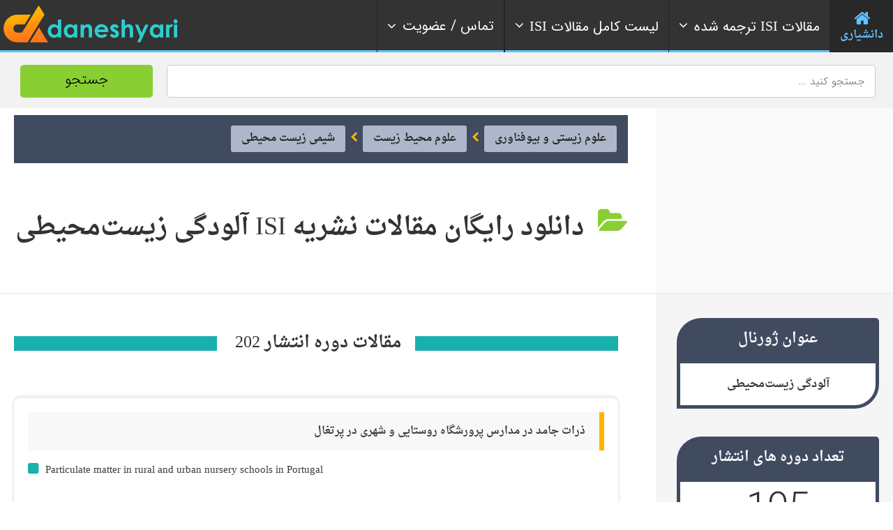

--- FILE ---
content_type: text/html; charset=UTF-8
request_url: https://daneshyari.com/journal/volume/1619170
body_size: 16172
content:
<!doctype html>
<!--[if IE 8]><html lang="fa"  class="lang-en_US  ie ie8"><![endif]-->
<!--[if !(IE 7) | !(IE 8)]><!-->
<html lang="fa">
<!--<![endif]-->
<head>
<meta charset="UTF-8"/>
<meta name="viewport" content="width=device-width, target-densityDpi=device-dpi"/>
<meta name="robots" content="noindex"/>
<title>دانلود رایگان مقالات نشریه ISI  آلودگی زیست‌محیطی</title>
<link rel='stylesheet' id='jquery-ui-css-css'  href='/assets/css/font-awesome.css' type='text/css' media='all' />
<link rel='stylesheet'  href='/assets/respmenu/style.css?version=9' type='text/css' media='all' />
<link rel='stylesheet' id='ait-theme-main-style-css'  href='/assets/css/style.css' type='text/css' media='all' />
<style id='ait-theme-main-style-inline-css' type='text/css'>
#elm-header-map-3-main{background-image:none;background-repeat:repeat;background-attachment:scroll;background-position:top center;}#elm-header-map-3-main .carousel-bottom-arrows{margin-top:;}#elm-header-map-3-main.fullsize #elm-header-map-3 .google-map-container{border-left-width:0px;border-right-width:0px;}.elm-header-map-3{clear:both;}#elm-header-video-e5588021517ba7{height:500px;}#elm-header-video-e5588021517ba7 .video-overlay{background-image:none;background-repeat:repeat;background-attachment:scroll;background-position:top center;}.elm-header-video-e5588021517ba7{clear:both;}#elm-search-form-4-main{background-color:rgba(232,249,255,0.7);background-image:none;background-repeat:repeat;background-attachment:scroll;background-position:top center;color:#777;}#elm-search-form-4-main .carousel-bottom-arrows{margin-top:;}#elm-search-form-4-main{background:none;}#elm-search-form-4{background-color:rgba(232,249,255,0.7);background-image:none;background-repeat:repeat;background-attachment:scroll;background-position:top center;}.search-form-type-3 #elm-search-form-4-main{padding-top:30px;padding-bottom:30px;}.search-form-type-3 #elm-search-form-4-main .elm-search-form{background-color:rgba(232,249,255,0.7);}.search-form-type-3 #elm-search-form-4-main .elm-wrapper{padding-top:40px;}.search-form-type-3 #elm-search-form-4-main .elm-maindesc{color:#777;}.search-form-type-3 #elm-search-form-4-main .category-search-wrap,.search-form-type-3 #elm-search-form-4-main .location-search-wrap,.search-form-type-3 #elm-search-form-4-main .radius{background:none;background:#1d70a3;border:none;}.search-form-type-3 .search-collapsed #elm-search-form-4-main{background:#50c5f7;}@media all and (max-width: 640px){.search-form-type-3 .header-layout #elm-search-form-4-main{background:#50c5f7;}}.elm-search-form-4{clear:both;}#elm-taxonomy-list-_e7a435789705b7-main{background-color:#32485e;background-image:none;background-repeat:repeat;background-attachment:scroll;background-position:top center;margin-top:0px;padding-top:0px;padding-bottom:0px;margin-bottom:90px;}#elm-taxonomy-list-_e7a435789705b7-main h1,#elm-taxonomy-list-_e7a435789705b7-main h2,#elm-taxonomy-list-_e7a435789705b7-main h3,#elm-taxonomy-list-_e7a435789705b7-main h4,#elm-taxonomy-list-_e7a435789705b7-main h5,#elm-taxonomy-list-_e7a435789705b7-main h6,#elm-taxonomy-list-_e7a435789705b7-main strong{color:#fff;}#elm-taxonomy-list-_e7a435789705b7-main .elm-maintitle::before,#elm-taxonomy-list-_e7a435789705b7-main .elm-maintitle::after{background-color:rgba(0,0,0,0.15);}#elm-taxonomy-list-_e7a435789705b7-main .carousel-standard-arrows .standard-arrow::before{color:#fff;}#elm-taxonomy-list-_e7a435789705b7-main .carousel-bottom-arrows{background-color:rgba(0,0,0,0.15);margin-top:px;}.elements-sidebar-wrap #elm-taxonomy-list-_e7a435789705b7-main{margin-top:0px;padding-top:0px;padding-bottom:0px;margin-bottom:90px;}#elm-taxonomy-list-_e7a435789705b7-main.layout-icon .item-box{width:170px;background-color:rgba(0,0,0,0.15);}#elm-taxonomy-list-_e7a435789705b7-main.layout-icon .item .item-title h3{color:#fff;}#elm-taxonomy-list-_e7a435789705b7-main.layout-icon .carousel-icon-arrows .icon-arrow:before{color:#fff;}#elm-taxonomy-list-_e7a435789705b7-main.layout-icon .icon-container:before,#elm-taxonomy-list-_e7a435789705b7-main.layout-icon .icon-container:after{background-color:rgba(0,0,0,0.15);}.elm-taxonomy-list-_e7a435789705b7{clear:both;}#elm-text-_e74e89608a6ef7-main{background-image:none;background-repeat:repeat;background-attachment:scroll;background-position:top center;}#elm-text-_e74e89608a6ef7-main .elm-wrapper{max-width:1000px;margin-left:auto;margin-right:auto;}#elm-text-_e74e89608a6ef7-main .carousel-bottom-arrows{margin-top:;}.elements-sidebar-wrap #elm-text-_e74e89608a6ef7-main .elm-wrapper{max-width:1000px;margin-left:auto;margin-right:auto;}.elm-text-_e74e89608a6ef7{clear:both;}#elm-columns-_e8b14015d627338-main{background-image:none;background-repeat:repeat;background-attachment:scroll;background-position:top center;padding-bottom:50px;}#elm-columns-_e8b14015d627338-main .elm-maintitle::before,#elm-columns-_e8b14015d627338-main .elm-maintitle::after{background-color:#fff;}#elm-columns-_e8b14015d627338-main .carousel-bottom-arrows{background-color:#fff;margin-top:;}.elements-sidebar-wrap #elm-columns-_e8b14015d627338-main{padding-bottom:50px;}#elm-columns-_e8b14015d627338-main .layout-box .item-title{background-color:#fff;}.elm-columns-_e8b14015d627338{clear:both;}#elm-promotion-_ee1c438f887d85-main{background-color:#1d70a3;background-image:none;background-repeat:repeat;background-attachment:scroll;background-position:top center;padding-top:40px;color:#cedbe6;}#elm-promotion-_ee1c438f887d85-main h1,#elm-promotion-_ee1c438f887d85-main h2,#elm-promotion-_ee1c438f887d85-main h3,#elm-promotion-_ee1c438f887d85-main h4,#elm-promotion-_ee1c438f887d85-main h5,#elm-promotion-_ee1c438f887d85-main h6,#elm-promotion-_ee1c438f887d85-main strong{color:#fff;}#elm-promotion-_ee1c438f887d85-main .carousel-standard-arrows .standard-arrow::before{color:#fff;}#elm-promotion-_ee1c438f887d85-main .carousel-bottom-arrows{margin-top:;}.elements-sidebar-wrap #elm-promotion-_ee1c438f887d85-main{padding-top:40px;}#elm-promotion-_ee1c438f887d85 .promotion-image{background-image:url('http://preview.ait-themes.com/theme/directory2/wp-content/uploads/sites/7/Brooklyn.jpg');}#elm-promotion-_ee1c438f887d85 .promotion-text .entry-content{min-height:329px;}.elm-promotion-_ee1c438f887d85{clear:both;}#elm-events-_e0079c570ae716-main{background-color:#2b3d50;background-image:none;background-repeat:repeat;background-attachment:scroll;background-position:top center;padding-bottom:0px;color:#c0c5cb;}#elm-events-_e0079c570ae716-main h1,#elm-events-_e0079c570ae716-main h2,#elm-events-_e0079c570ae716-main h3,#elm-events-_e0079c570ae716-main h4,#elm-events-_e0079c570ae716-main h5,#elm-events-_e0079c570ae716-main h6,#elm-events-_e0079c570ae716-main strong{color:#fff;}#elm-events-_e0079c570ae716-main .elm-maintitle::before,#elm-events-_e0079c570ae716-main .elm-maintitle::after{background-color:rgba(255,255,255,0.2);}#elm-events-_e0079c570ae716-main .carousel-standard-arrows .standard-arrow::before{color:#fff;}#elm-events-_e0079c570ae716-main .carousel-bottom-arrows{background-color:rgba(255,255,255,0.2);margin-top:px;}.elements-sidebar-wrap #elm-events-_e0079c570ae716-main{padding-bottom:0px;}#elm-events-_e0079c570ae716-main .layout-box .item-title{background-color:rgba(255,255,255,0.2);}.elm-events-_e0079c570ae716{clear:both;}#elm-portfolio-_e7b1a6eda440848-main{background-image:none;background-repeat:repeat;background-attachment:scroll;background-position:top center;margin-bottom:55px;}#elm-portfolio-_e7b1a6eda440848-main .carousel-bottom-arrows{margin-top:;}.elements-sidebar-wrap #elm-portfolio-_e7b1a6eda440848-main{margin-bottom:55px;}#elm-portfolio-_e7b1a6eda440848{margin-right:-5px;}#elm-portfolio-_e7b1a6eda440848 .elm-mainheader{margin-right:5px;}#elm-portfolio-_e7b1a6eda440848 .portfolio-loader{left:0px;right:5px;}#elm-portfolio-_e7b1a6eda440848 .portfolio-items-wrapper .portfolio-item{margin-right:5px;margin-bottom:5px;}#elm-portfolio-_e7b1a6eda440848 .filters-wrapper{margin-right:5px;}#elm-portfolio-_e7b1a6eda440848 .alert{margin-right:5px;}@media all and (max-width: 640px){ #elm-portfolio-_e7b1a6eda440848 .portfolio-item{height:auto !important;}}#elm-columns-_ee607891f33218-main{background-image:none;background-repeat:repeat;background-attachment:scroll;background-position:top center;}#elm-columns-_ee607891f33218-main .carousel-bottom-arrows{margin-top:;}.elm-columns-_ee607891f33218{clear:both;}#elm-taxonomy-list-_eccc686d568cfb8-main{background-color:#fff;background-image:url('http://preview.ait-themes.com/theme/directory2/wp-content/uploads/sites/7/directory2-bg-world-7fff.jpg');background-repeat:repeat;background-attachment:scroll;background-position:center center;padding-top:50px;padding-bottom:0px;margin-bottom:0px;}#elm-taxonomy-list-_eccc686d568cfb8-main .carousel-bottom-arrows{margin-top:4px;}.elements-sidebar-wrap #elm-taxonomy-list-_eccc686d568cfb8-main{padding-top:50px;padding-bottom:0px;margin-bottom:0px;}#elm-taxonomy-list-_eccc686d568cfb8-main.layout-icon .item-box{width:100px;}.elm-taxonomy-list-_eccc686d568cfb8{clear:both;}#elm-items-_e917090b92d87e-main{background-image:none;background-repeat:repeat;background-attachment:scroll;background-position:top center;}#elm-items-_e917090b92d87e-main .carousel-bottom-arrows{margin-top:px;}.elm-items-_e917090b92d87e{clear:both;}#elm-rule-_eb7a5318c12dae8-main{background-repeat:;background-attachment:;background-position:;margin-top:;padding-top:;padding-bottom:;margin-bottom:;}.elements-sidebar-wrap #elm-rule-_eb7a5318c12dae8-main{margin-top:;padding-top:;padding-bottom:;margin-bottom:;}#elm-rule-_eb7a5318c12dae8-main{padding-top:px;padding-bottom:40px;}#elm-rule-_eb7a5318c12dae8-main .rule-line .rule-separator{border-color:;}#elm-rule-_eb7a5318c12dae8-main .rule-boldline .rule-separator{border-color:;}#elm-rule-_eb7a5318c12dae8-main .rule-dashed .rule-separator{background-color:;}#elm-rule-_eb7a5318c12dae8-main .rule-shadow .rule-separator{background-color:;}.elm-rule-_eb7a5318c12dae8{clear:both;}#elm-text-_ed906014ed9b77-main{background-image:none;background-repeat:repeat;background-attachment:scroll;background-position:top center;padding-bottom:70px;}#elm-text-_ed906014ed9b77-main .carousel-bottom-arrows{margin-top:;}.elements-sidebar-wrap #elm-text-_ed906014ed9b77-main{padding-bottom:70px;}.elm-text-_ed906014ed9b77{clear:both;}#elm-columns-_e5765a72cd66b88-main{background-color:#fff;background-image:url('http://preview.ait-themes.com/theme/directory2/wp-content/uploads/sites/7/directory2-toggles-bg.jpg');background-repeat:no-repeat;background-attachment:scroll;background-position:top center;padding-top:100px;padding-bottom:60px;margin-bottom:0px;}#elm-columns-_e5765a72cd66b88-main .carousel-bottom-arrows{margin-top:;}.elements-sidebar-wrap #elm-columns-_e5765a72cd66b88-main{padding-top:100px;padding-bottom:60px;margin-bottom:0px;}.elm-columns-_e5765a72cd66b88{clear:both;}#elm-toggles-_efae6ca60b37388-main{background-image:none;background-repeat:repeat;background-attachment:scroll;background-position:top center;padding-bottom:60px;}#elm-toggles-_efae6ca60b37388-main .carousel-bottom-arrows{margin-top:;}.elements-sidebar-wrap #elm-toggles-_efae6ca60b37388-main{padding-bottom:60px;}#elm-toggles-_efae6ca60b37388-main .ait-tabs-horizontal ul.ait-tabs-nav li a{border-width:3px 3px 0;}#elm-toggles-_efae6ca60b37388-main .toggle-header .toggle-title{border-width:3px;}#elm-toggles-_efae6ca60b37388-main.elm-toggles-main .ait-tabs-vertical li .ait-tab-hover{color:;}#elm-toggles-_efae6ca60b37388-main.elm-toggles-main .ait-tabs .tabs-wrapper .selected{color:;}.elm-toggles-_efae6ca60b37388{clear:both;}#elm-text-_e9cf7491f7aa9f-main{background-image:none;background-repeat:repeat;background-attachment:scroll;background-position:top center;}#elm-text-_e9cf7491f7aa9f-main .carousel-bottom-arrows{margin-top:;}.elm-text-_e9cf7491f7aa9f{clear:both;}#elm-partners-_e94ffc0e879eca-main{background-color:#333;background-image:none;background-repeat:repeat;background-attachment:scroll;background-position:top center;padding-top:60px;padding-bottom:40px;margin-bottom:0px;}#elm-partners-_e94ffc0e879eca-main .carousel-bottom-arrows{margin-top:;}.elements-sidebar-wrap #elm-partners-_e94ffc0e879eca-main{padding-top:60px;padding-bottom:40px;margin-bottom:0px;}#elm-partners-_e94ffc0e879eca ul.partners{margin-left:-px;margin-right:-px;}#elm-partners-_e94ffc0e879eca ul.partners li{margin-left:px;margin-right:px;}.elm-partners-_e94ffc0e879eca{clear:both;}
#elm-header-video-e559f87ff2e7c6{height:500px;}#elm-header-video-e559f87ff2e7c6 .video-overlay{background-image:none;background-repeat:repeat;background-attachment:scroll;background-position:top center;}.elm-header-video-e559f87ff2e7c6{clear:both;}#elm-columns-_e3384fa27a918a8-main{background-color:#17353f;background-image:url('https://daneshyari.com/assets/img/event-bg.jpg');background-repeat:repeat;background-attachment:scroll;background-position:top center;padding-top:70px;padding-bottom:30px;margin-bottom:0px;}#elm-columns-_e3384fa27a918a8-main .carousel-bottom-arrows{margin-top:;}.elements-sidebar-wrap #elm-columns-_e3384fa27a918a8-main{padding-top:70px;padding-bottom:30px;margin-bottom:0px;}.elm-columns-_e3384fa27a918a8{clear:both;}#elm-member-_eafc627e0ec1648-main{background-image:none;background-repeat:no-repeat;background-attachment:scroll;background-position:center center;margin-bottom:0px;}#elm-member-_eafc627e0ec1648-main .elm-maintitle::before,#elm-member-_eafc627e0ec1648-main .elm-maintitle::after{background-color:rgba(255,255,255,0.8);}#elm-member-_eafc627e0ec1648-main .carousel-bottom-arrows{background-color:rgba(255,255,255,0.8);margin-top:;}.elements-sidebar-wrap #elm-member-_eafc627e0ec1648-main{margin-bottom:0px;}#elm-member-_eafc627e0ec1648-main .member-container.desc-none{max-width:850px;margin-left:auto;margin-right:auto;}#elm-member-_eafc627e0ec1648-main .member-card .photo-wrap,#elm-member-_eafc627e0ec1648-main ul.member-contacts{background-color:rgba(255,255,255,0.8);}#elm-member-_eafc627e0ec1648-main ul.member-contacts li{background-color:rgba(242,242,242,0.8);}#elm-member-_eafc627e0ec1648-main .item-social-icons{background-color:#fff;}#elm-member-_eafc627e0ec1648-main .desc-none .desc-wrap-title .member-title,.column-narrow #elm-member-_eafc627e0ec1648-main .desc-wrap-title .member-title{background-color:#fff;}.elm-member-_eafc627e0ec1648{clear:both;}#elm-text-_e41601627971f38-main{background-image:none;background-repeat:repeat;background-attachment:scroll;background-position:top center;padding-top:100px;color:#fff;}#elm-text-_e41601627971f38-main h1,#elm-text-_e41601627971f38-main h2,#elm-text-_e41601627971f38-main h3,#elm-text-_e41601627971f38-main h4,#elm-text-_e41601627971f38-main h5,#elm-text-_e41601627971f38-main h6,#elm-text-_e41601627971f38-main strong{color:#fff;}#elm-text-_e41601627971f38-main .carousel-standard-arrows .standard-arrow::before{color:#fff;}#elm-text-_e41601627971f38-main .carousel-bottom-arrows{margin-top:;}.elements-sidebar-wrap #elm-text-_e41601627971f38-main{padding-top:100px;}.elm-text-_e41601627971f38{clear:both;}#elm-columns-5-main{background-image:none;background-repeat:repeat;background-attachment:scroll;background-position:top center;padding-bottom:50px;padding-top: 80px;}#elm-columns-5-main .carousel-bottom-arrows{margin-top:;}.elements-sidebar-wrap #elm-columns-5-main{padding-bottom:50px;}.elm-columns-5{clear:both;}#elm-member-7-main{background-image:none;background-repeat:repeat;background-attachment:scroll;background-position:top center;}#elm-member-7-main .carousel-bottom-arrows{margin-top:;}#elm-member-7-main .member-container.desc-none{max-width:480px;margin-left:auto;margin-right:auto;}.elm-member-7{clear:both;}#elm-member-11-main{background-image:none;background-repeat:repeat;background-attachment:scroll;background-position:top center;}#elm-member-11-main .carousel-bottom-arrows{margin-top:;}#elm-member-11-main .member-container.desc-none{max-width:480px;margin-left:auto;margin-right:auto;}.elm-member-11{clear:both;}#elm-member-6-main{background-color:#eceef1;background-image:none;background-repeat:repeat;background-attachment:scroll;background-position:top center;padding-top:20px;padding-bottom:10px;}#elm-member-6-main .carousel-bottom-arrows{margin-top:;}.elements-sidebar-wrap #elm-member-6-main{padding-top:20px;padding-bottom:10px;}#elm-member-6-main .member-container.desc-none{max-width:480px;margin-left:auto;margin-right:auto;}.elm-member-6{clear:both;}#elm-columns-_eb74cf31e88b99-main{background-color:#dfe6e9;background-image:none;background-repeat:repeat;background-attachment:scroll;background-position:top center;padding-top:60px;padding-bottom:20px;margin-bottom:0px;color:#dde1e3;}#elm-columns-_eb74cf31e88b99-main h1,#elm-columns-_eb74cf31e88b99-main h2,#elm-columns-_eb74cf31e88b99-main h3,#elm-columns-_eb74cf31e88b99-main h4,#elm-columns-_eb74cf31e88b99-main h5,#elm-columns-_eb74cf31e88b99-main h6,#elm-columns-_eb74cf31e88b99-main strong{color:#fff;}#elm-columns-_eb74cf31e88b99-main .carousel-standard-arrows .standard-arrow::before{color:#fff;}#elm-columns-_eb74cf31e88b99-main .carousel-bottom-arrows{margin-top:;}.elements-sidebar-wrap #elm-columns-_eb74cf31e88b99-main{padding-top:60px;padding-bottom:20px;margin-bottom:0px;}.elm-columns-_eb74cf31e88b99{clear:both;}#elm-member-9-main{background-image:none;background-repeat:repeat;background-attachment:scroll;background-position:top center;}#elm-member-9-main .elm-maintitle::before,#elm-member-9-main .elm-maintitle::after{background-color:rgba(67,76,80,0.5);}#elm-member-9-main .carousel-bottom-arrows{background-color:rgba(67,76,80,0.5);margin-top:;}#elm-member-9-main .member-container.desc-none{max-width:480px;margin-left:auto;margin-right:auto;}#elm-member-9-main .member-card .photo-wrap,#elm-member-9-main ul.member-contacts{background-color:rgba(67,76,80,0.5);}#elm-member-9-main ul.member-contacts li{background-color:rgba(55,63,66,0.5);}#elm-member-9-main .item-social-icons{background-color:rgba(44,50,52,0.5);}#elm-member-9-main .member-title .member-position{color:#aae2f9;}#elm-member-9-main .member-card a{color:#aae2f9;}#elm-member-9-main .desc-none .desc-wrap-title .member-title,.column-narrow #elm-member-9-main .desc-wrap-title .member-title{background-color:rgba(67,76,80,0.5);}.elm-member-9{clear:both;}#elm-member-_eba4d494c557028-main{background-image:none;background-repeat:repeat;background-attachment:scroll;background-position:top center;}#elm-member-_eba4d494c557028-main .elm-maintitle::before,#elm-member-_eba4d494c557028-main .elm-maintitle::after{background-color:rgba(67,76,80,0.5);}#elm-member-_eba4d494c557028-main .carousel-bottom-arrows{background-color:rgba(67,76,80,0.5);margin-top:;}#elm-member-_eba4d494c557028-main .member-container.desc-none{max-width:480px;margin-left:auto;margin-right:auto;}#elm-member-_eba4d494c557028-main .member-card .photo-wrap,#elm-member-_eba4d494c557028-main ul.member-contacts{background-color:rgba(67,76,80,0.5);}#elm-member-_eba4d494c557028-main ul.member-contacts li{background-color:rgba(55,63,66,0.5);}#elm-member-_eba4d494c557028-main .item-social-icons{background-color:rgba(44,50,52,0.5);}#elm-member-_eba4d494c557028-main .member-title .member-position{color:#aae2f9;}#elm-member-_eba4d494c557028-main ul.member-contacts li{color:#fff;}#elm-member-_eba4d494c557028-main .member-card a{color:#aae2f9;}#elm-member-_eba4d494c557028-main .desc-none .desc-wrap-title .member-title,.column-narrow #elm-member-_eba4d494c557028-main .desc-wrap-title .member-title{background-color:rgba(67,76,80,0.5);}.elm-member-_eba4d494c557028{clear:both;}#elm-columns-8-main{background-color:rgba(216,236,242,0.75);background-image:none;background-repeat:repeat;background-attachment:scroll;background-position:top center;padding-top:70px;padding-bottom:50px;margin-bottom:0px;}#elm-columns-8-main .carousel-bottom-arrows{margin-top:;}.elements-sidebar-wrap #elm-columns-8-main{padding-top:70px;padding-bottom:50px;margin-bottom:0px;}.elm-columns-8{clear:both;}#elm-member-12-main{background-image:none;background-repeat:repeat;background-attachment:scroll;background-position:top center;padding-bottom:40px;}#elm-member-12-main .elm-maintitle::before,#elm-member-12-main .elm-maintitle::after{background-color:#1d70a3;}#elm-member-12-main .carousel-bottom-arrows{background-color:#1d70a3;margin-top:;}.elements-sidebar-wrap #elm-member-12-main{padding-bottom:40px;}#elm-member-12-main .member-container.desc-none{max-width:480px;margin-left:auto;margin-right:auto;}#elm-member-12-main .member-card .photo-wrap,#elm-member-12-main ul.member-contacts{background-color:#1d70a3;}#elm-member-12-main ul.member-contacts li{background-color:#19618d;}#elm-member-12-main .item-social-icons{background-color:#155278;}#elm-member-12-main ul.member-contacts li{color:#fff;}#elm-member-12-main .member-card a{color:#f1e200;}#elm-member-12-main .desc-none .desc-wrap-title .member-title,.column-narrow #elm-member-12-main .desc-wrap-title .member-title{background-color:#1d70a3;}.elm-member-12{clear:both;}#elm-member-10-main{background-image:none;background-repeat:repeat;background-attachment:scroll;background-position:top center;padding-bottom:40px;}#elm-member-10-main .elm-maintitle::before,#elm-member-10-main .elm-maintitle::after{background-color:#874d5e;}#elm-member-10-main .carousel-bottom-arrows{background-color:#874d5e;margin-top:;}.elements-sidebar-wrap #elm-member-10-main{padding-bottom:40px;}#elm-member-10-main .member-container.desc-none{max-width:480px;margin-left:auto;margin-right:auto;}#elm-member-10-main .member-card .photo-wrap,#elm-member-10-main ul.member-contacts{background-color:#874d5e;}#elm-member-10-main ul.member-contacts li{background-color:#774453;}#elm-member-10-main .item-social-icons{background-color:#673a47;}#elm-member-10-main ul.member-contacts li{color:#fff;}#elm-member-10-main .member-card a{color:#a1cdea;}#elm-member-10-main .desc-none .desc-wrap-title .member-title,.column-narrow #elm-member-10-main .desc-wrap-title .member-title{background-color:#874d5e;}.elm-member-10{clear:both;}#elm-member-_e8498cfff7fa55-main{background-image:none;background-repeat:repeat;background-attachment:scroll;background-position:top center;}#elm-member-_e8498cfff7fa55-main .elm-maintitle::before,#elm-member-_e8498cfff7fa55-main .elm-maintitle::after{background-color:#e9ff00;}#elm-member-_e8498cfff7fa55-main .carousel-bottom-arrows{background-color:#e9ff00;margin-top:;}#elm-member-_e8498cfff7fa55-main .member-container.desc-none{max-width:480px;margin-left:auto;margin-right:auto;}#elm-member-_e8498cfff7fa55-main .member-card .photo-wrap,#elm-member-_e8498cfff7fa55-main ul.member-contacts{background-color:#e9ff00;}#elm-member-_e8498cfff7fa55-main ul.member-contacts li{background-color:#d2e600;}#elm-member-_e8498cfff7fa55-main .item-social-icons{background-color:#bacc00;}#elm-member-_e8498cfff7fa55-main ul.member-contacts li{color:#555;}#elm-member-_e8498cfff7fa55-main .member-card a{color:#fff;}#elm-member-_e8498cfff7fa55-main .desc-none .desc-wrap-title .member-title,.column-narrow #elm-member-_e8498cfff7fa55-main .desc-wrap-title .member-title{background-color:#e9ff00;}.elm-member-_e8498cfff7fa55{clear:both;}#elm-text-_e9337ebda2ced58-main{background-color:rgba(0,0,0,0.05);background-image:none;background-repeat:repeat;background-attachment:scroll;background-position:top center;}#elm-text-_e9337ebda2ced58-main .carousel-bottom-arrows{margin-top:;}.elm-text-_e9337ebda2ced58{clear:both;}#elm-member-_ed10a816cb6bca-main{background-image:none;background-repeat:repeat;background-attachment:scroll;background-position:top center;}#elm-member-_ed10a816cb6bca-main .carousel-bottom-arrows{margin-top:;}#elm-member-_ed10a816cb6bca-main .member-container.desc-none{max-width:480px;margin-left:auto;margin-right:auto;}.elm-member-_ed10a816cb6bca{clear:both;}#elm-member-_ee86bb2610e3708-main{background-color:rgba(0,0,0,0.04);background-image:none;background-repeat:repeat;background-attachment:scroll;background-position:top center;}#elm-member-_ee86bb2610e3708-main .carousel-bottom-arrows{margin-top:;}#elm-member-_ee86bb2610e3708-main .member-container.desc-none{max-width:480px;margin-left:auto;margin-right:auto;}.elm-member-_ee86bb2610e3708{clear:both;}
</style>
<link rel='stylesheet' id='IRANSans'  href='/assets/font/IRANSans/css/style.css' type='text/css' media='all' />
<link rel='stylesheet' id='daneshyari-css'  href='/assets/css/daneshyari-2.css?version=6' type='text/css' media='all' />
<script type='text/javascript' src='/assets/js/jquery-003.js'></script>
<script type='text/javascript' src='/assets/js/jquery-migrate.min.js'></script>
<script type='text/javascript' src='/assets/js/modernizr.touch.js'></script>
<script type='text/javascript' src='/assets/js/script.js'></script>
<link rel="stylesheet" href="/assets/nav/bootstrap.min.css">
<link rel="stylesheet" href="/assets/nav/font-awesome.min.css">
<link rel="stylesheet" href="/assets/nav/megaMenu.min.css?version=4">
<link rel="apple-touch-icon" sizes="180x180" href="/assets/img/favicon/apple-touch-icon.png">
<link rel="icon" type="image/png" sizes="32x32" href="/assets/img/favicon/favicon-32x32.png">
<link rel="icon" type="image/png" sizes="16x16" href="/assets/img/favicon/favicon-16x16.png">
<link rel="manifest" href="/assets/img/favicon/site.webmanifest">
<link rel="mask-icon" href="/assets/img/favicon/safari-pinned-tab.svg" color="#5bbad5">
<link rel="shortcut icon" href="/assets/img/favicon/favicon.ico">
<meta name="msapplication-TileColor" content="#da532c">
<meta name="msapplication-config" content="/assets/img/faveicon/browserconfig.xml">
<meta name="theme-color" content="#ffffff">
<link rel="manifest" href="/assets/img/faveicon/manifest.json">
<meta name="msapplication-TileColor" content="#ffffff">
<meta name="msapplication-TileImage" content="/ms-icon-144x144.png">
<meta name="theme-color" content="#89cf34">
<meta name="msapplication-navbutton-color" content="#89cf34">
<meta name="apple-mobile-web-app-status-bar-style" content="#89cf34">
<link rel="preload" href="/assets/font/droid/Droid.woff" as="font" type="font/woff" crossorigin>
<link rel="preload" href="/assets/font/droid/DroidBold.woff" as="font" type="font/woff" crossorigin>
<!-- Global site tag (gtag.js) - Google Analytics -->
<script async src="https://www.googletagmanager.com/gtag/js?id=G-MSRY094ZY0"></script>
<script>
  window.dataLayer = window.dataLayer || [];
  function gtag(){dataLayer.push(arguments);}
  gtag('js', new Date());

  gtag('config', 'G-MSRY094ZY0');
</script>
<script type="text/javascript">
    (function(c,l,a,r,i,t,y){
        c[a]=c[a]||function(){(c[a].q=c[a].q||[]).push(arguments)};
        t=l.createElement(r);t.async=1;t.src="https://www.clarity.ms/tag/"+i;
        y=l.getElementsByTagName(r)[0];y.parentNode.insertBefore(t,y);
    })(window, document, "clarity", "script", "cy8iduj21t");
</script>
</head>
<body class="archive tax-ait-items term-automotive term-131 element-sidebars-boundary-start element-content element-comments element-sidebars-boundary-end element-testimonials element-page-title element-seo element-header-video right-sidebar layout-wide sticky-menu-enabled reviews-enabled">
<div id="page" class="page-container header-one">
	 <header id="masthead" class="site-header">
	  <nav itemscope="itemscope" itemtype="https://schema.org/SiteNavigationElement" id="menu-1" class="megaMenu rtl menu-items-align sweep-to-left menu-top-fixed-desktop" data-color="blue" style="opacity: 1;">
		<div class="nav-container grid-main" style="padding: 0px;">
		  <div class="sticky-container">
			<ul class="menu-mobile-trigger">
			  <li><i class="fa fa-bars"></i></li>
			</ul>
			<ul class="menu-logo">
                <li><a itemprop="url" href="/"><img class="logo-change" src="/assets/img/logo-75.png" alt="دانشیاری - Daneshyari"></a></li>
           </ul>
			<ul class="menu-links">
			  <li class="active">
				<a itemprop="url" href="/">
				<i class="fa fa-home fa-3x" style="margin: 0 auto;"></i> <span>دانشیاری</span> 
				</a>
			  </li>
			  <li>
				<a itemprop="url" href="#" >
				<i class="fa fa-angle-right fa-indicator"></i> 
				<span class="text"><i class="fa fa-angle-down fa-indicator"></i>مقالات <span style="font-family:Times new romans;">ISI</span> ترجمه شده</span></span>
				</a>
				<div data-animation="scale-top-left" class="drop-down-large">
				  <div class="col-sm-3" style="float:right;">
					<div class="list-items">
					  <h4>علوم انسانی و هنر</h4>
					  <ul>
						<li><a itemprop="url" href="/translation/articles/24"><i class="fa fa-chevron-circle-left"></i> ترجمه مقالات ISI مدیریت</a><hr></li>
						<li><a itemprop="url" href="/translation/articles/26"><i class="fa fa-chevron-circle-left"></i> ترجمه مقالات ISI اقتصاد</a><hr></li>
						<li><a itemprop="url" href="/translation/articles/27"><i class="fa fa-chevron-circle-left"></i> ترجمه مقالات ISI روانشناسی</a><hr></li>
						<li><a itemprop="url" href="/translation/articles/28"><i class="fa fa-chevron-circle-left"></i> ترجمه مقالات ISI علوم اجتماعی</a><hr></li>
						<li><a itemprop="url" href="/translation/articles/25"><i class="fa fa-chevron-circle-left"></i> ترجمه مقالات ISI علوم تصمیم گیری</a><hr></li>
						<li><a itemprop="url" href="/translation/articles/23"><i class="fa fa-chevron-circle-left"></i> سایر رشته های علوم انسانی و هنر</a><hr></li>
					  </ul>
					</div>
				  </div>
				  <div class="col-sm-3" style="float:right;">
					<div class="list-items">
					  <h4>فنی، مهندسی و علوم پایه</h4>
					  <ul>
						<li><a itemprop="url" href="/translation/articles/7"><i class="fa fa-chevron-circle-left"></i> ترجمه مقالات ISI مهندسی کامپیوتر</a><hr></li>
						<li><a itemprop="url" href="/category/articles/77"><i class="fa fa-chevron-circle-left"></i> ترجمه مقالات ISI مهندسی عمران</a><hr></li>
						<li><a itemprop="url" href="/category/articles/80"><i class="fa fa-chevron-circle-left"></i> ترجمه مقالات ISI مهندسی برق</a><hr></li>
						<li><a itemprop="url" href="/category/articles/83"><i class="fa fa-chevron-circle-left"></i> ترجمه مقالات ISI مهندسی مکانیک</a><hr></li>
						<li><a itemprop="url" href="/translation/articles/11"><i class="fa fa-chevron-circle-left"></i> ترجمه مقالات ISI مهندسی متالوژی</a><hr></li>
						<li><a itemprop="url" href="/translation/articles/1"><i class="fa fa-chevron-circle-left"></i> سایر رشته های مهندسی و پایه</a><hr></li>
					  </ul>
					</div>
				  </div>
				  <div class="col-sm-3" style="float:right;">
					<div class="list-items">
					  <h4>پزشکی و سلامت</h4>
					  <ul>
						<li><a itemprop="url" href="/translation/articles/19"><i class="fa fa-chevron-circle-left"></i> ترجمه مقالات ISI پزشکی و دندانپزشکی</a><hr></li>
						<li><a itemprop="url" href="/translation/articles/20"><i class="fa fa-chevron-circle-left"></i> ترجمه مقالات ISI پرستاری</a><hr></li>
						<li><a itemprop="url" href="/translation/articles/21"><i class="fa fa-chevron-circle-left"></i> ترجمه مقالات ISI داروسازی</a><hr></li>
						<li><a itemprop="url" href="/translation/articles/22"><i class="fa fa-chevron-circle-left"></i> ترجمه مقالات ISI دامپزشکی</a><hr></li>
						<li><a itemprop="url" href="/category/articles/176"><i class="fa fa-chevron-circle-left"></i> ترجمه مقالات ISI طب سنتی و مکمل</a><hr></li>
						<li><a itemprop="url" href="/translation/articles/3"><i class="fa fa-chevron-circle-left"></i> سایر رشته های پزشکی</a><hr></li>
					  </ul>
					</div>
				  </div>
				  <div class="col-sm-3" style="float:right;">
					<div class="list-items">
					  <h4>بیو تکنولوژی</h4>
					  <ul>
						<li><a itemprop="url" href="/translation/articles/18"><i class="fa fa-chevron-circle-left"></i> ترجمه مقالات ISI عصب شناسی</a><hr></li>
						<li><a itemprop="url" href="/translation/articles/15"><i class="fa fa-chevron-circle-left"></i> ترجمه مقالات ISI ژنتیک و بیوشیمی</a><hr></li>
						<li><a itemprop="url" href="/translation/articles/16"><i class="fa fa-chevron-circle-left"></i> ترجمه مقالات ISI علوم محیط زیست</a><hr></li>
						<li><a itemprop="url" href="/translation/articles/14"><i class="fa fa-chevron-circle-left"></i> ترجمه مقالات ISI کشاورزی و بیولوژیک</a><hr></li>
						<li><a itemprop="url" href="/translation/articles/17"><i class="fa fa-chevron-circle-left"></i> ترجمه مقالات ISI ایمنی شناسی</a><hr></li>
						<li><a itemprop="url" href="/translation/articles/2"><i class="fa fa-chevron-circle-left"></i> سایر رشته های بیو فناوری</a><hr></li>
					  </ul>
					</div>
				  </div>
				  <div class="clearfix"></div>
				  <div class="col-sm-12">
					<a itemprop="url" href="/translation/"><h3 style="color:#64c0ff;"><i class="fa fa-check" style="margin-left: 10px;"></i>پذیرش سفارش ترجمه</h3></a>
					<p>در صورتی که مقاله مورد نظر شما هنوز به فارسی ترجمه نشده است، واحد ترجمه این پایگاه آمادگی دارد با همکاری مترجمان با سابقه، مقاله مورد نظر شما را با هزینه مناسب و کیفیت مطلوب ترجمه نماید.</p>
					<div style="padding:0px 30%;">
					  <a itemprop="url" href="/translation/" style="color:#64c0ff;font-size:18px;"><i class="fa fa-chevron-circle-left" style="font-size:25px;"></i>ترجمه تخصصی را «ارزان» و «باکیفیت» تجربه کنید...</a>
					  <a style="display:block;width:45%;margin-left:15px;float:right;" itemprop="url" href="/translation/" ><div class="orangeButton" style="width: 100%!important;margin:15px 0px!important;">سفارش ترجمه</div></a>
					  <a style="display:block;width:45%;float:left;" itemprop="url" href="/translated-articles" ><div class="orangeButton" style="width: 100%!important;margin:15px 0px!important;">مقالات ترجمه شده</div></a>
					</div>
				  </div>
				</div>
			  </li>
			  <li>
				<a itemprop="url" href="#" >
				<i class="fa fa-angle-right fa-indicator"></i> 
				<span class="text"><i class="fa fa-angle-down fa-indicator"></i>لیست کامل مقالات <span style="font-family:Times new romans;">ISI</span></span>
				</a>
				<div class="drop-down-large space-remove nav-tabs">
				  <div class="col-sm-9 col-md-10 space-remove">
					<div class="tab-content vertical" style="min-height: 331px;">
					  <div class="tab-pane fade active in" id="tab5">
						<div class="col-md-6">
						  <ul class="nav nav-tabs" role="tablist">
							<li class="active"><a itemprop="url" href="#tab11" role="tab" data-toggle="tab" aria-expanded="false">علوم انسانی</a></li>
							<li><a itemprop="url" href="#tab21" role="tab" data-toggle="tab" aria-expanded="false">هنر</a></li>
						  </ul>
						  <div class="tab-content">
							<div class="active tab-pane fade in" id="tab11">
							  <div class="container-fluid">
								  <div class="row">
									  <div class="col-sm-6" style="float:right;">
										  <ul class="list-items">
											<li><a itemprop="url" href="/category/24"><i class="fa fa-chevron-circle-left"></i> مقالات مدیریت و حسابداری</a><hr></li>
											<li><a itemprop="url" href="/category/25"><i class="fa fa-chevron-circle-left"></i> مقالات ISI علوم تصمیم گیری</a><hr></li>
											<li><a itemprop="url" href="/category/26"><i class="fa fa-chevron-circle-left"></i> مقالات ISI علوم اقتصادی</a><hr></li>
											<li><a itemprop="url" href="/category/27"><i class="fa fa-chevron-circle-left"></i> مقالات ISI روانشناسی</a><hr></li>
											<li><a itemprop="url" href="/category/28"><i class="fa fa-chevron-circle-left"></i> مقالات ISI علوم اجتماعی</a><hr></li>
										  </ul>
									  </div>
									  <div class="col-sm-6" style="float:right;">
										  <ul class="list-items">
											<li><a itemprop="url" href="/category/articles/229"><i class="fa fa-chevron-circle-left"></i> مقالات ISI زبان شناسی</a><hr></li>
											<li><a itemprop="url" href="/category/articles/228"><i class="fa fa-chevron-circle-left"></i> مقالات ISI تاریخ</a><hr></li>
											<li><a itemprop="url" href="/category/articles/236"><i class="fa fa-chevron-circle-left"></i> مقالات ISI بازاریابی</a><hr></li>
											<li><a itemprop="url" href="/category/articles/239"><i class="fa fa-chevron-circle-left"></i> مقالات ISI گردشگری</a><hr></li>
											<li><a itemprop="url" href="/category/4"><i class="fa fa-chevron-circle-left"></i> سایر رشته های علوم انسانی</a><hr></li>
										  </ul>
									  </div>
								  </div>
							  </div>
							  <div class="clearfix"></div>
							</div>
							<div class="tab-pane fade" id="tab21">
							  <ul class="list-items">
								<li><a itemprop="url" href="/category/articles/227"><i class="fa fa-chevron-circle-left"></i> مقالات ISI هنر عمومی</a><hr></li>
								<li><a itemprop="url" href="/category/articles/230"><i class="fa fa-chevron-circle-left"></i> مقالات ISI فناوری رسانه</a><hr></li>
							   </ul>
							   <div class="clearfix"></div>
							</div>
						  </div>
						</div>
						<div class="col-md-6">
						  <ul class="nav nav-tabs nav-justified" role="tablist">
							<li class="active"><a itemprop="url" href="#tab111" role="tab" data-toggle="tab" aria-expanded="false">فنی و مهندسی</a></li>
							<li><a itemprop="url" href="#tab211" role="tab" data-toggle="tab" aria-expanded="false">علوم پایه</a></li>
						  </ul>
						  <div class="tab-content">
							<div class="active tab-pane fade in" id="tab111">
							  <div class="container-fluid">
								  <div class="row">
									  <div class="col-sm-6" style="float:right;">
										  <ul class="list-items">
											<li><a itemprop="url" href="/category/7"><i class="fa fa-chevron-circle-left"></i> مقالات ISI مهندسی کامپیوتر</a><hr></li>
											<li><a itemprop="url" href="/category/articles/77"><i class="fa fa-chevron-circle-left"></i> مقالات ISI مهندسی عمران</a><hr></li>
											<li><a itemprop="url" href="/category/articles/80"><i class="fa fa-chevron-circle-left"></i> مقالات ISI مهندسی برق</a><hr></li>
											<li><a itemprop="url" href="/category/articles/83"><i class="fa fa-chevron-circle-left"></i> مقالات ISI مهندسی مکانیک</a><hr></li>
											<li><a itemprop="url" href="/category/11"><i class="fa fa-chevron-circle-left"></i> مقالات ISI مهندسی متالوژی</a><hr></li>
										  </ul>
									  </div>
									  <div class="col-sm-6" style="float:right;">
										  <ul class="list-items">
											<li><a itemprop="url" href="/category/5"><i class="fa fa-chevron-circle-left"></i> مقالات ISI مهندسی شیمی</a><hr></li>
											<li><a itemprop="url" href="/category/9"><i class="fa fa-chevron-circle-left"></i> مقالات ISI مهندسی انرژی</a><hr></li>
											<li><a itemprop="url" href="/category/articles/76"><i class="fa fa-chevron-circle-left"></i> مقالات ISI مهندسی پزشکی</a><hr></li>
											<li><a itemprop="url" href="/category/articles/74"><i class="fa fa-chevron-circle-left"></i> مقالات ISI مهندسی هوافضا</a><hr></li>
											<li><a itemprop="url" href="/category/1"><i class="fa fa-chevron-circle-left"></i> سایر رشته های مهندسی</a><hr></li>
										  </ul>
									  </div>
								  </div>
							  </div>
							  <div class="clearfix"></div>
							</div>
							<div class="tab-pane fade" id="tab211">
							  <ul class="list-items">
								<li><a itemprop="url" href="/category/6"><i class="fa fa-chevron-circle-left"></i> مقالات ISI شیمی</a><hr></li>
								<li><a itemprop="url" href="/category/13"><i class="fa fa-chevron-circle-left"></i> مقالات ISI فیزیک و نجوم</a><hr></li>
								<li><a itemprop="url" href="/category/12"><i class="fa fa-chevron-circle-left"></i> مقالات ISI ریاضیات</a><hr></li>
								<li><a itemprop="url" href="/category/8"><i class="fa fa-chevron-circle-left"></i> مقالات ISI علوم زمین و سیارات</a><hr></li>
								<li><a itemprop="url" href="/category/1"><i class="fa fa-chevron-circle-left"></i> سایر رشته های علوم پایه</a><hr></li>
							   </ul>
							   <div class="clearfix"></div>
							</div>
						  </div>
						</div>
						<div class="clearfix"></div>
						<div class="col-md-6">
						  <div class="col-sm-4 space-remove">
							<ul class="nav nav-tabs vertical small" role="tablist">
							  <li class="active"><a itemprop="url" href="#tab12" role="tab" data-toggle="tab" aria-expanded="false">پزشکی</a></li>
							  <li><a itemprop="url" href="#tab22" role="tab" data-toggle="tab" aria-expanded="false">پرستاری</a></li>
							  <li><a itemprop="url" href="#tab32" role="tab" data-toggle="tab" aria-expanded="false">داروسازی</a></li>
							</ul>
						  </div>
						  <div class="col-sm-8 space-remove">
							<div class="tab-content vertical small" style="min-height: 331px;">
							  <div class="active tab-pane fade in" id="tab12">
								  <ul class="list-items">
									<li><a itemprop="url" href="/category/articles/176"><i class="fa fa-chevron-circle-left"></i> مقالات ISI طب سنتی</a><hr></li>
									<li><a itemprop="url" href="/category/articles/190"><i class="fa fa-chevron-circle-left"></i> مقالات ISI پزشکی عمومی</a><hr></li>
									<li><a itemprop="url" href="/category/articles/178"><i class="fa fa-chevron-circle-left"></i> مقالات ISI دندانپزشکی</a><hr></li>
									<li><a itemprop="url" href="/category/articles/194"><i class="fa fa-chevron-circle-left"></i> مقالات ISI چشم پزشکی</a><hr></li>
									<li><a itemprop="url" href="/category/articles/175"><i class="fa fa-chevron-circle-left"></i> مقالات ISI مغز و اعصاب</a><hr></li>
									<li><a itemprop="url" href="/category/articles/192"><i class="fa fa-chevron-circle-left"></i> مقالات ISI پزشکی زنان</a><hr></li>
									<li><a itemprop="url" href="/category/articles/198"><i class="fa fa-chevron-circle-left"></i> مقالات ISI پزشکی کودکان</a><hr></li>
									<li><a itemprop="url" href="/category/3"><i class="fa fa-chevron-circle-left"></i> سایر رشته های پزشکی</a><hr></li>
								  </ul>
							  <div class="clearfix"></div>
							  </div>
							  <div class="tab-pane fade" id="tab22">
								<ul class="list-items">
								<li><a itemprop="url" href="/category/articles/210"><i class="fa fa-chevron-circle-left"></i> مقالات ISI پرستاری عمومی</a><hr></li>
								<li><a itemprop="url" href="/category/articles/206"><i class="fa fa-chevron-circle-left"></i> مقالات ISI امداد و اورژانس</a><hr></li>
								<li><a itemprop="url" href="/category/articles/209"><i class="fa fa-chevron-circle-left"></i> مقالات ISI پرستاری</a><hr></li>
								<li><a itemprop="url" href="/category/articles/216"><i class="fa fa-chevron-circle-left"></i> مقالات ISI مراقبت های اولیه</a><hr></li>
								<li><a itemprop="url" href="/category/articles/208"><i class="fa fa-chevron-circle-left"></i> مقالات ISI مامایی</a><hr></li>
								<li><a itemprop="url" href="/category/articles/217"><i class="fa fa-chevron-circle-left"></i> مقالات ISI رادیوگرافی</a><hr></li>
								<li><a itemprop="url" href="/category/20"><i class="fa fa-chevron-circle-left"></i> مقالات ISI سایر رشته های پرستاری</a><hr></li>
							   </ul>
							   <div class="clearfix"></div>
							  </div>
							  <div class="tab-pane fade" id="tab32">
								<ul class="list-items">
								<li><a itemprop="url" href="/category/articles/219"><i class="fa fa-chevron-circle-left"></i> مقالات ISI اکتشاف دارویی</a><hr></li>
								<li><a itemprop="url" href="/category/articles/220"><i class="fa fa-chevron-circle-left"></i> مقالات ISI علوم دارویی</a><hr></li>
								<li><a itemprop="url" href="/category/articles/221"><i class="fa fa-chevron-circle-left"></i> مقالات ISI داروشناسی</a><hr></li>
								<li><a itemprop="url" href="/category/articles/222"><i class="fa fa-chevron-circle-left"></i> مقالات ISI فارماکولوژی</a><hr></li>
								<li><a itemprop="url" href="/category/articles/223"><i class="fa fa-chevron-circle-left"></i> مقالات ISI سم شناسی</a><hr></li>
							   </ul>
							   <div class="clearfix"></div>
							  </div>
							</div>
						  </div>
						</div>
						<div class="col-md-6">
						  <div class="col-sm-4 col-sm-push-8 space-remove">
							<ul class="nav nav-tabs vertical small pull-right" role="tablist">
							  <li class="active"><a itemprop="url" href="#tab121" role="tab" data-toggle="tab" aria-expanded="false">فناوری اطلاعات</a></li>
							  <li><a itemprop="url" href="#tab221" role="tab" data-toggle="tab" aria-expanded="false">فناوری نانو</a></li>
							  <li><a itemprop="url" href="#tab321" role="tab" data-toggle="tab" aria-expanded="false">بیو فناوری</a></li>
							</ul>
						  </div>
						  <div class="col-sm-8 col-sm-pull-4 space-remove">
							<div class="tab-content vertical small" style="min-height: 331px;">
							  <div class="active tab-pane fade in" id="tab121">
								<ul class="list-items">
								<li><a itemprop="url" href="/category/articles/44"><i class="fa fa-chevron-circle-left"></i> مقالات ISI هوش مصنوعی</a><hr></li>
								<li><a itemprop="url" href="/category/articles/47"><i class="fa fa-chevron-circle-left"></i> مقالات ISI شبکه های کامپیوتری</a><hr></li>
								<li><a itemprop="url" href="/category/articles/53"><i class="fa fa-chevron-circle-left"></i> مقالات ISI سیستم های اطلاعاتی</a><hr></li>
								<li><a itemprop="url" href="/category/articles/54"><i class="fa fa-chevron-circle-left"></i> مقالات ISI پردازش سیگنال</a><hr></li>
								<li><a itemprop="url" href="/category/articles/55"><i class="fa fa-chevron-circle-left"></i> مقالات ISI نرم افزار</a><hr></li>
								<li><a itemprop="url" href="/category/articles/48"><i class="fa fa-chevron-circle-left"></i> مقالات ISI علوم کامپیوتر</a><hr></li>
								<li><a itemprop="url" href="/category/articles/52"><i class="fa fa-chevron-circle-left"></i> مقالات ISI تعامل انسان و کامپیوتر</a><hr></li>
								<li><a itemprop="url" href="/category/articles/46"><i class="fa fa-chevron-circle-left"></i> مقالات ISI گرافیک کامپیوتری</a><hr></li>
							   </ul>
							   <div class="clearfix"></div>
							  </div>
							  <div class="tab-pane fade" id="tab221">
								<ul class="list-items">
								<li><a itemprop="url" href="/category/articles/93"><i class="fa fa-chevron-circle-left"></i> مقالات ISI نانوتکنولوژی</a><hr></li>
								<li><a itemprop="url" href="/isi/articles/nanoparticles"><i class="fa fa-chevron-circle-left"></i> مقالات ISI نانو ذرات</a><hr></li>
								<li><a itemprop="url" href="/isi/articles/carbon_nanotubes"><i class="fa fa-chevron-circle-left"></i> مقالات ISI نانو لوله های کربنی</a><hr></li>
								<li><a itemprop="url" href="/isi/articles/nanocomposites"><i class="fa fa-chevron-circle-left"></i> مقالات ISI نانو کامپوزیت ها</a><hr></li>
								<li><a itemprop="url" href="/isi/articles/nanostructures"><i class="fa fa-chevron-circle-left"></i> مقالات ISI نانو ساختارها</a><hr></li>
								<li><a itemprop="url" href="/isi/articles/nanomaterials"><i class="fa fa-chevron-circle-left"></i> مقالات ISI نانو مواد</a><hr></li>
								<li><a itemprop="url" href="/category/articles/93"><i class="fa fa-chevron-circle-left"></i> سایر مباحث نانو تکنولوژی</a><hr></li>
							   </ul>
							   <div class="clearfix"></div>
							  </div>
							  <div class="tab-pane fade" id="tab321">
								<ul class="list-items">
								<li><a itemprop="url" href="/category/articles/135"><i class="fa fa-chevron-circle-left"></i> مقالات ISI بیو تکنولوژی</a><hr></li>
								<li><a itemprop="url" href="/category/articles/134"><i class="fa fa-chevron-circle-left"></i> مقالات ISI بیو فیزیک</a><hr></li>
								<li><a itemprop="url" href="/category/articles/133"><i class="fa fa-chevron-circle-left"></i> مقالات ISI بیو شیمی</a><hr></li>
								<li><a itemprop="url" href="/category/articles/141"><i class="fa fa-chevron-circle-left"></i> مقالات ISI ژنتیک</a><hr></li>
								<li><a itemprop="url" href="/category/articles/136"><i class="fa fa-chevron-circle-left"></i> مقالات ISI تحقیقات سرطان</a><hr></li>
								<li><a itemprop="url" href="/category/15"><i class="fa fa-chevron-circle-left"></i> سایر مباحث بیو فناوری</a><hr></li>
							   </ul>
							   <div class="clearfix"></div>
							  </div>
							</div>
						  </div>
						</div>
					  </div>
					  <div class="tab-pane fade" id="tab6">
						<div class="col-md-6">
						  <ul class="nav nav-tabs nav-justified" role="tablist">
							<li class="active"><a itemprop="url" href="#tabj111" role="tab" data-toggle="tab" aria-expanded="false">فنی و مهندسی</a></li>
							<li><a itemprop="url" href="#tabj211" role="tab" data-toggle="tab" aria-expanded="false">علوم پایه</a></li>
						  </ul>
						  <div class="tab-content">
							<div class="active tab-pane fade in" id="tabj111">
							  <div class="container-fluid">
								  <div class="row">
									  <div class="col-sm-6" style="float:right;">
										  <ul class="list-items">
											<li><a itemprop="url" href="/category/journals/7"><i class="fa fa-book"></i> نشریات ISI مهندسی کامپیوتر</a><hr></li>
											<li><a itemprop="url" href="/category/journals/77"><i class="fa fa-book"></i> نشریات ISI مهندسی عمران</a><hr></li>
											<li><a itemprop="url" href="/category/journals/80"><i class="fa fa-book"></i> نشریات ISI مهندسی برق</a><hr></li>
											<li><a itemprop="url" href="/category/journals/83"><i class="fa fa-book"></i> نشریات ISI مهندسی مکانیک</a><hr></li>
											<li><a itemprop="url" href="/category/journals/11"><i class="fa fa-book"></i> نشریات ISI مهندسی متالوژی</a><hr></li>
										  </ul>
									  </div>
									  <div class="col-sm-6" style="float:right;">
										  <ul class="list-items">
											<li><a itemprop="url" href="/category/journals/5"><i class="fa fa-book"></i> نشریات ISI مهندسی شیمی</a><hr></li>
											<li><a itemprop="url" href="/category/journals/9"><i class="fa fa-book"></i> نشریات ISI مهندسی انرژی</a><hr></li>
											<li><a itemprop="url" href="/category/journals/76"><i class="fa fa-book"></i> نشریات ISI مهندسی پزشکی</a><hr></li>
											<li><a itemprop="url" href="/category/journals/74"><i class="fa fa-book"></i> نشریات ISI مهندسی هوافضا</a><hr></li>
											<li><a itemprop="url" href="/category/1"><i class="fa fa-book"></i> سایر رشته های مهندسی</a><hr></li>
										  </ul>
									  </div>
								  </div>
							  </div>
							  <div class="clearfix"></div>
							</div>
							<div class="tab-pane fade" id="tabj211">
							  <ul class="list-items">
								<li><a itemprop="url" href="/category/6"><i class="fa fa-book"></i> نشریات ISI شیمی</a><hr></li>
								<li><a itemprop="url" href="/category/13"><i class="fa fa-book"></i> نشریات ISI فیزیک و نجوم</a><hr></li>
								<li><a itemprop="url" href="/category/12"><i class="fa fa-book"></i> نشریات ISI ریاضیات</a><hr></li>
								<li><a itemprop="url" href="/category/8"><i class="fa fa-book"></i> نشریات ISI علوم زمین و سیارات</a><hr></li>
								<li><a itemprop="url" href="/category/1"><i class="fa fa-book"></i> سایر رشته های علوم پایه</a><hr></li>
							   </ul>
							   <div class="clearfix"></div>
							</div>
						  </div>
						</div>
						<div class="col-md-6">
						  <ul class="nav nav-tabs" role="tablist">
							<li class="active"><a itemprop="url" href="#tabj11" role="tab" data-toggle="tab" aria-expanded="false">علوم انسانی</a></li>
							<li><a itemprop="url" href="#tabj21" role="tab" data-toggle="tab" aria-expanded="false">هنر</a></li>
						  </ul>
						  <div class="tab-content">
							<div class="active tab-pane fade in" id="tabj11">
							  <div class="container-fluid">
								  <div class="row">
									  <div class="col-sm-6" style="float:right;">
										  <ul class="list-items">
											<li><a itemprop="url" href="/category/24"><i class="fa fa-book"></i> نشریات مدیریت و حسابداری</a><hr></li>
											<li><a itemprop="url" href="/category/25"><i class="fa fa-book"></i> نشریات ISI علوم تصمیم گیری</a><hr></li>
											<li><a itemprop="url" href="/category/26"><i class="fa fa-book"></i> نشریات ISI علوم اقتصادی</a><hr></li>
											<li><a itemprop="url" href="/category/27"><i class="fa fa-book"></i> نشریات ISI روانشناسی</a><hr></li>
											<li><a itemprop="url" href="/category/28"><i class="fa fa-book"></i> نشریات ISI علوم اجتماعی</a><hr></li>
										  </ul>
									  </div>
									  <div class="col-sm-6" style="float:right;">
										  <ul class="list-items">
											<li><a itemprop="url" href="/category/journals/229"><i class="fa fa-book"></i> نشریات ISI زبان شناسی</a><hr></li>
											<li><a itemprop="url" href="/category/journals/228"><i class="fa fa-book"></i> نشریات ISI تاریخ</a><hr></li>
											<li><a itemprop="url" href="/category/journals/236"><i class="fa fa-book"></i> نشریات ISI بازاریابی</a><hr></li>
											<li><a itemprop="url" href="/category/journals/239"><i class="fa fa-book"></i> نشریات ISI گردشگری</a><hr></li>
											<li><a itemprop="url" href="/category/4"><i class="fa fa-book"></i> سایر رشته های علوم انسانی</a><hr></li>
										  </ul>
									  </div>
								  </div>
							  </div>
							  <div class="clearfix"></div>
							</div>
							<div class="tab-pane fade" id="tabj21">
							  <ul class="list-items">
								<li><a itemprop="url" href="/category/journals/227"><i class="fa fa-book"></i> نشریات ISI هنر عمومی</a><hr></li>
								<li><a itemprop="url" href="/category/journals/230"><i class="fa fa-book"></i> نشریات ISI فناوری رسانه</a><hr></li>
							   </ul>
							   <div class="clearfix"></div>
							</div>
						  </div>
						</div>
						<div class="clearfix"></div>
						<div class="col-md-6">
						  <div class="col-sm-4 col-sm-push-8 space-remove">
							<ul class="nav nav-tabs vertical small pull-right" role="tablist">
							  <li class="active"><a itemprop="url" href="#tabj121" role="tab" data-toggle="tab" aria-expanded="false">فناوری اطلاعات</a></li>
							  <li><a itemprop="url" href="#tabj321" role="tab" data-toggle="tab" aria-expanded="false">بیو فناوری</a></li>
							</ul>
						  </div>
						  <div class="col-sm-8 col-sm-pull-4 space-remove">
							<div class="tab-content vertical small" style="min-height: 331px;">
							  <div class="active tab-pane fade in" id="tabj121">
								<ul class="list-items">
								<li><a itemprop="url" href="/category/journals/44"><i class="fa fa-book"></i> نشریات ISI هوش مصنوعی</a><hr></li>
								<li><a itemprop="url" href="/category/journals/47"><i class="fa fa-book"></i> نشریات ISI شبکه های کامپیوتری</a><hr></li>
								<li><a itemprop="url" href="/category/journals/53"><i class="fa fa-book"></i> نشریات ISI سیستم های اطلاعاتی</a><hr></li>
								<li><a itemprop="url" href="/category/journals/54"><i class="fa fa-book"></i> نشریات ISI پردازش سیگنال</a><hr></li>
								<li><a itemprop="url" href="/category/journals/55"><i class="fa fa-book"></i> نشریات ISI نرم افزار</a><hr></li>
								<li><a itemprop="url" href="/category/journals/48"><i class="fa fa-book"></i> نشریات ISI علوم کامپیوتر</a><hr></li>
								<li><a itemprop="url" href="/category/journals/52"><i class="fa fa-book"></i> نشریات ISI تعامل انسان و کامپیوتر</a><hr></li>
								<li><a itemprop="url" href="/category/journals/46"><i class="fa fa-book"></i> نشریات ISI گرافیک کامپیوتری</a><hr></li>
							   </ul>
							   <div class="clearfix"></div>
							  </div>
							  <div class="tab-pane fade" id="tabj321">
								<ul class="list-items">
								<li><a itemprop="url" href="/category/journals/135"><i class="fa fa-book"></i> نشریات ISI بیو تکنولوژی</a><hr></li>
								<li><a itemprop="url" href="/category/journals/134"><i class="fa fa-book"></i> نشریات ISI بیو فیزیک</a><hr></li>
								<li><a itemprop="url" href="/category/journals/133"><i class="fa fa-book"></i> نشریات ISI بیو شیمی</a><hr></li>
								<li><a itemprop="url" href="/category/journals/141"><i class="fa fa-book"></i> نشریات ISI ژنتیک</a><hr></li>
								<li><a itemprop="url" href="/category/journals/136"><i class="fa fa-book"></i> نشریات ISI تحقیقات سرطان</a><hr></li>
								<li><a itemprop="url" href="/category/15"><i class="fa fa-book"></i> سایر مباحث بیو فناوری</a><hr></li>
							   </ul>
							   <div class="clearfix"></div>
							  </div>
							</div>
						  </div>
						</div>
						<div class="col-md-6">
						  <div class="col-sm-4 space-remove">
							<ul class="nav nav-tabs vertical small" role="tablist">
							  <li class="active"><a itemprop="url" href="#tabj12" role="tab" data-toggle="tab" aria-expanded="false">پزشکی</a></li>
							  <li><a itemprop="url" href="#tabj22" role="tab" data-toggle="tab" aria-expanded="false">پرستاری</a></li>
							  <li><a itemprop="url" href="#tabj32" role="tab" data-toggle="tab" aria-expanded="false">داروسازی</a></li>
							</ul>
						  </div>
						  <div class="col-sm-8 space-remove">
							<div class="tab-content vertical small" style="min-height: 331px;">
							  <div class="active tab-pane fade in" id="tabj12">
								  <ul class="list-items">
									<li><a itemprop="url" href="/category/journals/176"><i class="fa fa-book"></i> نشریات ISI طب سنتی</a><hr></li>
									<li><a itemprop="url" href="/category/journals/190"><i class="fa fa-book"></i> نشریات ISI پزشکی عمومی</a><hr></li>
									<li><a itemprop="url" href="/category/journals/178"><i class="fa fa-book"></i> نشریات ISI دندانپزشکی</a><hr></li>
									<li><a itemprop="url" href="/category/journals/194"><i class="fa fa-book"></i> نشریات ISI چشم پزشکی</a><hr></li>
									<li><a itemprop="url" href="/category/journals/175"><i class="fa fa-book"></i> نشریات ISI مغز و اعصاب</a><hr></li>
									<li><a itemprop="url" href="/category/journals/192"><i class="fa fa-book"></i> نشریات ISI پزشکی زنان</a><hr></li>
									<li><a itemprop="url" href="/category/journals/198"><i class="fa fa-book"></i> نشریات ISI پزشکی کودکان</a><hr></li>
									<li><a itemprop="url" href="/category/3"><i class="fa fa-book"></i> سایر رشته های پزشکی</a><hr></li>
								  </ul>
							  <div class="clearfix"></div>
							  </div>
							  <div class="tab-pane fade" id="tabj22">
								<ul class="list-items">
								<li><a itemprop="url" href="/category/journals/210"><i class="fa fa-book"></i> نشریات ISI پرستاری عمومی</a><hr></li>
								<li><a itemprop="url" href="/category/journals/206"><i class="fa fa-book"></i> نشریات ISI امداد و اورژانس</a><hr></li>
								<li><a itemprop="url" href="/category/journals/209"><i class="fa fa-book"></i> نشریات ISI پرستاری</a><hr></li>
								<li><a itemprop="url" href="/category/journals/216"><i class="fa fa-book"></i> نشریات ISI مراقبت های اولیه</a><hr></li>
								<li><a itemprop="url" href="/category/journals/208"><i class="fa fa-book"></i> نشریات ISI مامایی</a><hr></li>
								<li><a itemprop="url" href="/category/journals/217"><i class="fa fa-book"></i> نشریات ISI رادیوگرافی</a><hr></li>
								<li><a itemprop="url" href="/category/20"><i class="fa fa-book"></i> نشریات ISI سایر رشته های پرستاری</a><hr></li>
							   </ul>
							   <div class="clearfix"></div>
							  </div>
							  <div class="tab-pane fade" id="tabj32">
								<ul class="list-items">
								<li><a itemprop="url" href="/category/journals/219"><i class="fa fa-book"></i> نشریات ISI اکتشاف دارویی</a><hr></li>
								<li><a itemprop="url" href="/category/journals/220"><i class="fa fa-book"></i> نشریات ISI علوم دارویی</a><hr></li>
								<li><a itemprop="url" href="/category/journals/221"><i class="fa fa-book"></i> نشریات ISI داروشناسی</a><hr></li>
								<li><a itemprop="url" href="/category/journals/222"><i class="fa fa-book"></i> نشریات ISI فارماکولوژی</a><hr></li>
								<li><a itemprop="url" href="/category/journals/223"><i class="fa fa-book"></i> نشریات ISI سم شناسی</a><hr></li>
							   </ul>
							   <div class="clearfix"></div>
							  </div>
							</div>
						  </div>
						</div>
						<div class="clearfix"></div>
					  </div>
					</div>
				  </div>
				  <div class="col-sm-3 col-md-2 space-remove">
					<ul class="nav nav-tabs vertical" role="tablist">
					  <li class="active" style="font-size: 17px;"><a itemprop="url" href="#tab5" role="tab" data-toggle="tab" aria-expanded="false"> <i class="fa fa-list-ul" style="color:#64c0ff;"></i> دسته بندی مقالات</a></li>
					  <li style="font-size: 17px;"><a itemprop="url" href="#tab6" role="tab" data-toggle="tab" aria-expanded="false"> <i class="fa fa-book" style="color:#64c0ff;"></i> دسته بندی نشریات</a></li>
					  <li style="font-size: 17px;"><a itemprop="url" href="/topics"> <i class="fa fa-book" style="color:#64c0ff;"></i> درخت موضوعات</a></li>
					</ul>
				  </div>
				</div>
			  </li>
			  			  <li class="relative">
				<a itemprop="url" href="/contact"><i class="fa fa-angle-right fa-indicator"></i>
					<span class="text"><i class="fa fa-angle-down fa-indicator"></i>تماس / عضویت</span>
				</a>
				<ul data-animation="expand-right" class="drop-down menu-user-profile pull-right">
				  <li class="profile-image"><i class="fa fa-user-circle" style="font-size:50px;color:#ccc;"></i></li>
				  <li class="profile-heading">خوش آمدید!</li>
				  <li class="profile-description">
					<a itemprop="url" href="/profile/" style="padding:0px;"><div class="orangeButton" style="width: 100%!important;margin:15px 0px!important;">پنل کاربری</div></a>
					<a itemprop="url" href="/contact" style="padding:0px;"><div class="orangeButton" style="width: 100%!important;margin:15px 0px!important;">تماس و پشتیبانی</div></a>
				  </li>
				  				</ul>
			  </li>
			</ul>
		  </div>
		</div>
	  </nav>
	</header>
	<div class="searchbox">
		<div class="nav-container grid-main" style="padding: 0px;">
			<form method="POST" action="/search">
					<input name="q" type="text" class="searchfield" placeholder="جستجو کنید ..." onblur="if(this.value == '') { this.value = 'جستجو کنید ...'; }" onfocus="if(this.value == 'جستجو کنید ...') { this.value = ''; }">
					<input type="hidden" name="sitesearch" value="daneshyari.com">
					<input type="submit" value="جستجو" class="submitsearch">
			</form>
			<div class="clearfix"></div>
		</div>
    </div>	<div class="elements" id="main">
		<div class="page-title share-enabled subtitle-missing">
			<div class="grid-main">
				<div class="grid-table">
					<div class="grid-row">
						<header class="entry-header">
							<div class="entry-header-left">
								<div class="breadcrumb rtl">
									<nav class="breadcrumbs" itemscope itemtype="https://schema.org/BreadcrumbList">
										<span itemprop="itemListElement" itemscope itemtype="https://schema.org/ListItem"><a itemprop="item" href="/category/2" style="line-height: 38px;background-color: #1ab0ae;border-radius: 0px 0px 7px 7px;color: #1d70a3;display: inline-block;padding: 3px 15px 8px 15px;"><span class="breadcrumbItem" itemprop="name" style="color:#fff;font-family:DroidBold;font-size:15px;">علوم زیستی و بیوفناوری</span></a><meta itemprop="position" content="1" /></span><i class="fa fa-chevron-left" style="color: #FFB400;font-size: 15px;margin-right: 7px;margin-left: 6px;margin-top: 8px;"></i>
										<span itemprop="itemListElement" itemscope itemtype="https://schema.org/ListItem"><a itemprop="item" style="line-height: 38px;background-color: #1ab0ae;border-radius: 0px 0px 7px 7px;color: #1d70a3;display: inline-block;padding: 3px 15px 8px 15px;" href="/category/16"><span class="breadcrumbItem" itemprop="name" style="color:#fff;font-family:DroidBold;font-size:15px;">علوم محیط زیست</span></a><meta itemprop="position" content="2" /></span><i class="fa fa-chevron-left" style="color: #FFB400;font-size: 15px;margin-right: 7px;margin-left: 6px;margin-top: 8px;"></i>
										<span itemprop="itemListElement" itemscope itemtype="https://schema.org/ListItem"><a itemprop="item" style="line-height: 38px;background-color: #1ab0ae;border-radius: 0px 0px 7px 7px;color: #1d70a3;display: inline-block;padding: 3px 15px 8px 15px;" href="/category/journals/148"><span class="breadcrumbItem" itemprop="name" style="color:#fff;font-family:DroidBold;font-size:15px;">شیمی زیست محیطی</span></a><meta itemprop="position" content="3" /></span>
									</nav>
								</div>
								<div class="entry-title archive-title">
									<div class="entry-title-wrap rtl">
										<div class="clearfix"></div>
										<i class="fa fa-folder-open" style="color: #89CF34;float: right; font-size: 40px;margin-left: 20px;"></i>
										<h1 class="title-data bold" style="margin-bottom: 10px">دانلود رایگان مقالات نشریه ISI  آلودگی زیست‌محیطی</h1>
									</div>
								</div>
								
							</div>
						</header>
					</div>
					<div class="right-bck"></div>
				</div>
			</div>
		</div>
		<div class="main-sections">
			<div class="elements-with-sidebar">
				<div class="grid-main">
					<div class="elements-sidebar-wrap">
						<div class="right-bck"></div>
						<div class="elements-area">
							<section class="elm-main elm-content-main load-finished" id="elm-content-4-main">
							<div class="elm-wrapper elm-content-wrapper">
								<div class="content-area" id="primary">
									<div role="main" class="content-wrap form-container" id="content">
										<div class="elm-mainheader align-center rtl"><h2 class="elm-maintitle bold">مقالات  دوره انتشار  202 </h2></div>
										<div class="articlesList" style="margin-top:0px;">
																					<article class="articleItem" itemscope itemtype="https://schema.org/ScholarlyArticle">
																									<div class="itemTitle">
														<div class="logoHolder" style="float:left;"><img src="/assets/img/Elsevier-Logo.png" width="120" height="128" alt="Elsevier - ScienceDirect - الزویر - ساینس دایرکت" title="این مقاله در پایگاه ساینس دایرکت منتشر شده است"></div>
														<div class="titleHolder">
														<div style="padding:10px;background-color:#f8f8f8;direction:rtl;border-right:7px solid #FFB400;margin-bottom:10px;"><a itemprop="url" href="/article/6316481"><span itemprop="name" style="margin-left: 0px;margin-right: 10px;font-family: DroidBold;">ذرات جامد در مدارس پرورشگاه روستایی و شهری در پرتغال </span></a></div>
														<div style="padding-bottom:10px;"><a href="/article/6316481"><i class="fa fa-square" aria-hidden="true"></i><span>Particulate matter in rural and urban nursery schools in Portugal</span></a></div>
														</div>
														<div class="clearfix"></div>
													</div>
																								<div class="articleMeta rtl">
													<span>10 صفحه</span>
													<span>فرمت PDF</span>
													<span>سال انتشار :  2015</span>													<a rel="nofollow" href="/article/6316481"><span style="line-height: 25px; font-size: 13px;"><i class="fa fa-check" aria-hidden="true"></i>دانلود متن کامل مقاله ISI</span></a>
																										<a href="/translation/options/6316481" rel="nofollow"><span style="line-height: 25px;background-color:#1AB0AE;font-family:DroidBold;color:#fff;font-size:#16px;"><i class="fa fa-check" aria-hidden="true" style="color:#fff;"></i>سفارش ترجمه</span></a>												<div class="clearfix"></div>
												</div>
												<div class="clearfix"></div>
											</article>
																					<article class="articleItem" itemscope itemtype="https://schema.org/ScholarlyArticle">
																									<div class="itemTitle">
														<div class="logoHolder" style="float:left;"><img src="/assets/img/Elsevier-Logo.png" width="120" height="128" alt="Elsevier - ScienceDirect - الزویر - ساینس دایرکت" title="این مقاله در پایگاه ساینس دایرکت منتشر شده است"></div>
														<div class="titleHolder">
														<div style="padding:10px;background-color:#f8f8f8;direction:rtl;border-right:7px solid #FFB400;margin-bottom:10px;"><a itemprop="url" href="/article/6316525"><span itemprop="name" style="margin-left: 0px;margin-right: 10px;font-family: DroidBold;">توزیع و افزایش سطوح خاک جیوه در جنگل های نیمه گرمسیری اسکاتلند جنوب غربی چین </span></a></div>
														<div style="padding-bottom:10px;"><a href="/article/6316525"><i class="fa fa-square" aria-hidden="true"></i><span>Distribution and elevated soil pools of mercury in an acidic subtropical forest of southwestern China</span></a></div>
														</div>
														<div class="clearfix"></div>
													</div>
																								<div class="articleMeta rtl">
													<span>9 صفحه</span>
													<span>فرمت PDF</span>
													<span>سال انتشار :  2015</span>													<a rel="nofollow" href="/article/6316525"><span style="line-height: 25px; font-size: 13px;"><i class="fa fa-check" aria-hidden="true"></i>دانلود متن کامل مقاله ISI</span></a>
																										<a href="/translation/options/6316525" rel="nofollow"><span style="line-height: 25px;background-color:#1AB0AE;font-family:DroidBold;color:#fff;font-size:#16px;"><i class="fa fa-check" aria-hidden="true" style="color:#fff;"></i>سفارش ترجمه</span></a>												<div class="clearfix"></div>
												</div>
												<div class="clearfix"></div>
											</article>
																					<article class="articleItem" itemscope itemtype="https://schema.org/ScholarlyArticle">
																									<div class="itemTitle">
														<div class="logoHolder" style="float:left;"><img src="/assets/img/Elsevier-Logo.png" width="120" height="128" alt="Elsevier - ScienceDirect - الزویر - ساینس دایرکت" title="این مقاله در پایگاه ساینس دایرکت منتشر شده است"></div>
														<div class="titleHolder">
														<div style="padding:10px;background-color:#f8f8f8;direction:rtl;border-right:7px solid #FFB400;margin-bottom:10px;"><a itemprop="url" href="/article/6316519"><span itemprop="name" style="margin-left: 0px;margin-right: 10px;font-family: DroidBold;">جذب اسید پرفروفیالکلی توسط جاذب های کربن: اثر شیمی در سطح کربن </span></a></div>
														<div style="padding-bottom:10px;"><a href="/article/6316519"><i class="fa fa-square" aria-hidden="true"></i><span>Adsorption of perfluoroalkyl acids by carbonaceous adsorbents: Effect of carbon surface chemistry</span></a></div>
														</div>
														<div class="clearfix"></div>
													</div>
																								<div class="articleMeta rtl">
													<span>9 صفحه</span>
													<span>فرمت PDF</span>
													<span>سال انتشار :  2015</span>													<a rel="nofollow" href="/article/6316519"><span style="line-height: 25px; font-size: 13px;"><i class="fa fa-check" aria-hidden="true"></i>دانلود متن کامل مقاله ISI</span></a>
																										<a href="/translation/options/6316519" rel="nofollow"><span style="line-height: 25px;background-color:#1AB0AE;font-family:DroidBold;color:#fff;font-size:#16px;"><i class="fa fa-check" aria-hidden="true" style="color:#fff;"></i>سفارش ترجمه</span></a>												<div class="clearfix"></div>
												</div>
												<div class="clearfix"></div>
											</article>
																					<article class="articleItem" itemscope itemtype="https://schema.org/ScholarlyArticle">
																									<div class="itemTitle">
														<div class="logoHolder" style="float:left;"><img src="/assets/img/Elsevier-Logo.png" width="120" height="128" alt="Elsevier - ScienceDirect - الزویر - ساینس دایرکت" title="این مقاله در پایگاه ساینس دایرکت منتشر شده است"></div>
														<div class="titleHolder">
														<div style="padding:10px;background-color:#f8f8f8;direction:rtl;border-right:7px solid #FFB400;margin-bottom:10px;"><a itemprop="url" href="/article/6316510"><span itemprop="name" style="margin-left: 0px;margin-right: 10px;font-family: DroidBold;">متابولیسم شهری: اندازه گیری سهم شهری در توسعه پایدار </span></a></div>
														<div style="padding-bottom:10px;"><a href="/article/6316510"><i class="fa fa-square" aria-hidden="true"></i><span>Urban metabolism: Measuring the city&#039;s contribution to sustainable development</span></a></div>
														</div>
														<div class="clearfix"></div>
													</div>
																								<div class="articleMeta rtl">
													<span>7 صفحه</span>
													<span>فرمت PDF</span>
													<span>سال انتشار :  2015</span>													<a rel="nofollow" href="/article/6316510"><span style="line-height: 25px; font-size: 13px;"><i class="fa fa-check" aria-hidden="true"></i>دانلود متن کامل مقاله ISI</span></a>
																										<a href="/translation/options/6316510" rel="nofollow"><span style="line-height: 25px;background-color:#1AB0AE;font-family:DroidBold;color:#fff;font-size:#16px;"><i class="fa fa-check" aria-hidden="true" style="color:#fff;"></i>سفارش ترجمه</span></a>												<div class="clearfix"></div>
												</div>
												<div class="clearfix"></div>
											</article>
																					<article class="articleItem" itemscope itemtype="https://schema.org/ScholarlyArticle">
																									<div class="itemTitle">
														<div class="logoHolder" style="float:left;"><img src="/assets/img/Elsevier-Logo.png" width="120" height="128" alt="Elsevier - ScienceDirect - الزویر - ساینس دایرکت" title="این مقاله در پایگاه ساینس دایرکت منتشر شده است"></div>
														<div class="titleHolder">
														<div style="padding:10px;background-color:#f8f8f8;direction:rtl;border-right:7px solid #FFB400;margin-bottom:10px;"><a itemprop="url" href="/article/6316507"><span itemprop="name" style="margin-left: 0px;margin-right: 10px;font-family: DroidBold;">تغییرات روز به روز از حوادث سمی ناشی از ترکیبات ارگانیک متصل به اندازه آئروسل اتمسفر جدا شده است </span></a></div>
														<div style="padding-bottom:10px;"><a href="/article/6316507"><i class="fa fa-square" aria-hidden="true"></i><span>Day-to-day variability of toxic events induced by organic compounds bound to size segregated atmospheric aerosol</span></a></div>
														</div>
														<div class="clearfix"></div>
													</div>
																								<div class="articleMeta rtl">
													<span>11 صفحه</span>
													<span>فرمت PDF</span>
													<span>سال انتشار :  2015</span>													<a rel="nofollow" href="/article/6316507"><span style="line-height: 25px; font-size: 13px;"><i class="fa fa-check" aria-hidden="true"></i>دانلود متن کامل مقاله ISI</span></a>
																										<a href="/translation/options/6316507" rel="nofollow"><span style="line-height: 25px;background-color:#1AB0AE;font-family:DroidBold;color:#fff;font-size:#16px;"><i class="fa fa-check" aria-hidden="true" style="color:#fff;"></i>سفارش ترجمه</span></a>												<div class="clearfix"></div>
												</div>
												<div class="clearfix"></div>
											</article>
																					<article class="articleItem" itemscope itemtype="https://schema.org/ScholarlyArticle">
																									<div class="itemTitle">
														<div class="logoHolder" style="float:left;"><img src="/assets/img/Elsevier-Logo.png" width="120" height="128" alt="Elsevier - ScienceDirect - الزویر - ساینس دایرکت" title="این مقاله در پایگاه ساینس دایرکت منتشر شده است"></div>
														<div class="titleHolder">
														<div style="padding:10px;background-color:#f8f8f8;direction:rtl;border-right:7px solid #FFB400;margin-bottom:10px;"><a itemprop="url" href="/article/6316504"><span itemprop="name" style="margin-left: 0px;margin-right: 10px;font-family: DroidBold;">با استفاده از غلظت جیوه سطحی کف و لایه ای برای ارزیابی الگوهای فضایی رسوب جیوه </span></a></div>
														<div style="padding-bottom:10px;"><a href="/article/6316504"><i class="fa fa-square" aria-hidden="true"></i><span>Using foliar and forest floor mercury concentrations to assess spatial patterns of mercury deposition</span></a></div>
														</div>
														<div class="clearfix"></div>
													</div>
																								<div class="articleMeta rtl">
													<span>9 صفحه</span>
													<span>فرمت PDF</span>
													<span>سال انتشار :  2015</span>													<a rel="nofollow" href="/article/6316504"><span style="line-height: 25px; font-size: 13px;"><i class="fa fa-check" aria-hidden="true"></i>دانلود متن کامل مقاله ISI</span></a>
																										<a href="/translation/options/6316504" rel="nofollow"><span style="line-height: 25px;background-color:#1AB0AE;font-family:DroidBold;color:#fff;font-size:#16px;"><i class="fa fa-check" aria-hidden="true" style="color:#fff;"></i>سفارش ترجمه</span></a>												<div class="clearfix"></div>
												</div>
												<div class="clearfix"></div>
											</article>
																					<article class="articleItem" itemscope itemtype="https://schema.org/ScholarlyArticle">
																									<div class="itemTitle">
														<div class="logoHolder" style="float:left;"><img src="/assets/img/Elsevier-Logo.png" width="120" height="128" alt="Elsevier - ScienceDirect - الزویر - ساینس دایرکت" title="این مقاله در پایگاه ساینس دایرکت منتشر شده است"></div>
														<div class="titleHolder">
														<div style="padding:10px;background-color:#f8f8f8;direction:rtl;border-right:7px solid #FFB400;margin-bottom:10px;"><a itemprop="url" href="/article/6316501"><span itemprop="name" style="margin-left: 0px;margin-right: 10px;font-family: DroidBold;">برآورد تخلخل خشک و ضریب پراکندگی گاز / ذرات مواد خنثی پلی- / پرفروفیالکلی در سواحل شمالی آلمان </span></a></div>
														<div style="padding-bottom:10px;"><a href="/article/6316501"><i class="fa fa-square" aria-hidden="true"></i><span>Estimating dry deposition and gas/particle partition coefficients of neutral poly-/perfluoroalkyl substances in northern German coast</span></a></div>
														</div>
														<div class="clearfix"></div>
													</div>
																								<div class="articleMeta rtl">
													<span>6 صفحه</span>
													<span>فرمت PDF</span>
													<span>سال انتشار :  2015</span>													<a rel="nofollow" href="/article/6316501"><span style="line-height: 25px; font-size: 13px;"><i class="fa fa-check" aria-hidden="true"></i>دانلود متن کامل مقاله ISI</span></a>
																										<a href="/translation/options/6316501" rel="nofollow"><span style="line-height: 25px;background-color:#1AB0AE;font-family:DroidBold;color:#fff;font-size:#16px;"><i class="fa fa-check" aria-hidden="true" style="color:#fff;"></i>سفارش ترجمه</span></a>												<div class="clearfix"></div>
												</div>
												<div class="clearfix"></div>
											</article>
																					<article class="articleItem" itemscope itemtype="https://schema.org/ScholarlyArticle">
																									<div class="itemTitle">
														<div class="logoHolder" style="float:left;"><img src="/assets/img/Elsevier-Logo.png" width="120" height="128" alt="Elsevier - ScienceDirect - الزویر - ساینس دایرکت" title="این مقاله در پایگاه ساینس دایرکت منتشر شده است"></div>
														<div class="titleHolder">
														<div style="padding:10px;background-color:#f8f8f8;direction:rtl;border-right:7px solid #FFB400;margin-bottom:10px;"><a itemprop="url" href="/article/6316498"><span itemprop="name" style="margin-left: 0px;margin-right: 10px;font-family: DroidBold;">ارزیابی اثربخشی شستشوی زمین بازی به منظور کاهش اثرات فلزات محیطی </span></a></div>
														<div style="padding-bottom:10px;"><a href="/article/6316498"><i class="fa fa-square" aria-hidden="true"></i><span>Evaluating the efficacy of playground washing to reduce environmental metal exposures</span></a></div>
														</div>
														<div class="clearfix"></div>
													</div>
																								<div class="articleMeta rtl">
													<span>8 صفحه</span>
													<span>فرمت PDF</span>
													<span>سال انتشار :  2015</span>													<a rel="nofollow" href="/article/6316498"><span style="line-height: 25px; font-size: 13px;"><i class="fa fa-check" aria-hidden="true"></i>دانلود متن کامل مقاله ISI</span></a>
																										<a href="/translation/options/6316498" rel="nofollow"><span style="line-height: 25px;background-color:#1AB0AE;font-family:DroidBold;color:#fff;font-size:#16px;"><i class="fa fa-check" aria-hidden="true" style="color:#fff;"></i>سفارش ترجمه</span></a>												<div class="clearfix"></div>
												</div>
												<div class="clearfix"></div>
											</article>
																					<article class="articleItem" itemscope itemtype="https://schema.org/ScholarlyArticle">
																									<div class="itemTitle">
														<div class="logoHolder" style="float:left;"><img src="/assets/img/Elsevier-Logo.png" width="120" height="128" alt="Elsevier - ScienceDirect - الزویر - ساینس دایرکت" title="این مقاله در پایگاه ساینس دایرکت منتشر شده است"></div>
														<div class="titleHolder">
														<div style="padding:10px;background-color:#f8f8f8;direction:rtl;border-right:7px solid #FFB400;margin-bottom:10px;"><a itemprop="url" href="/article/6316496"><span itemprop="name" style="margin-left: 0px;margin-right: 10px;font-family: DroidBold;">برآورد نسبی بخار تبخیری از خودرو بر اساس فعالیت های پارکینگ </span></a></div>
														<div style="padding-bottom:10px;"><a href="/article/6316496"><i class="fa fa-square" aria-hidden="true"></i><span>Estimating evaporative vapor generation from automobiles based on parking activities</span></a></div>
														</div>
														<div class="clearfix"></div>
													</div>
																								<div class="articleMeta rtl">
													<span>8 صفحه</span>
													<span>فرمت PDF</span>
													<span>سال انتشار :  2015</span>													<a rel="nofollow" href="/article/6316496"><span style="line-height: 25px; font-size: 13px;"><i class="fa fa-check" aria-hidden="true"></i>دانلود متن کامل مقاله ISI</span></a>
																										<a href="/translation/options/6316496" rel="nofollow"><span style="line-height: 25px;background-color:#1AB0AE;font-family:DroidBold;color:#fff;font-size:#16px;"><i class="fa fa-check" aria-hidden="true" style="color:#fff;"></i>سفارش ترجمه</span></a>												<div class="clearfix"></div>
												</div>
												<div class="clearfix"></div>
											</article>
																					<article class="articleItem" itemscope itemtype="https://schema.org/ScholarlyArticle">
																									<div class="itemTitle">
														<div class="logoHolder" style="float:left;"><img src="/assets/img/Elsevier-Logo.png" width="120" height="128" alt="Elsevier - ScienceDirect - الزویر - ساینس دایرکت" title="این مقاله در پایگاه ساینس دایرکت منتشر شده است"></div>
														<div class="titleHolder">
														<div style="padding:10px;background-color:#f8f8f8;direction:rtl;border-right:7px solid #FFB400;margin-bottom:10px;"><a itemprop="url" href="/article/6316495"><span itemprop="name" style="margin-left: 0px;margin-right: 10px;font-family: DroidBold;">تعیین سطح پس زمینه ژئوشیمیایی عناصر انتخاب شده در مناطق دارای ناهنجاری های ژئوشیمیایی: مطالعه موردی تالاب اوربتلو (توسکانی، ایتالیا) </span></a></div>
														<div style="padding-bottom:10px;"><a href="/article/6316495"><i class="fa fa-square" aria-hidden="true"></i><span>Establishing geochemical background levels of selected trace elements in areas having geochemical anomalies: The case study of the Orbetello lagoon (Tuscany, Italy)</span></a></div>
														</div>
														<div class="clearfix"></div>
													</div>
																								<div class="articleMeta rtl">
													<span>8 صفحه</span>
													<span>فرمت PDF</span>
													<span>سال انتشار :  2015</span>													<a rel="nofollow" href="/article/6316495"><span style="line-height: 25px; font-size: 13px;"><i class="fa fa-check" aria-hidden="true"></i>دانلود متن کامل مقاله ISI</span></a>
																										<a href="/translation/options/6316495" rel="nofollow"><span style="line-height: 25px;background-color:#1AB0AE;font-family:DroidBold;color:#fff;font-size:#16px;"><i class="fa fa-check" aria-hidden="true" style="color:#fff;"></i>سفارش ترجمه</span></a>												<div class="clearfix"></div>
												</div>
												<div class="clearfix"></div>
											</article>
																					<article class="articleItem" itemscope itemtype="https://schema.org/ScholarlyArticle">
																									<div class="itemTitle">
														<div class="logoHolder" style="float:left;"><img src="/assets/img/Elsevier-Logo.png" width="120" height="128" alt="Elsevier - ScienceDirect - الزویر - ساینس دایرکت" title="این مقاله در پایگاه ساینس دایرکت منتشر شده است"></div>
														<div class="titleHolder">
														<div style="padding:10px;background-color:#f8f8f8;direction:rtl;border-right:7px solid #FFB400;margin-bottom:10px;"><a itemprop="url" href="/article/6316490"><span itemprop="name" style="margin-left: 0px;margin-right: 10px;font-family: DroidBold;">استرسورهای بی هویت و پاسخ های استرس: چه ویژگی هایی بین گونه ها در سطح سازمان های بیولوژیکی ظاهر می شود؟ </span></a></div>
														<div style="padding-bottom:10px;"><a href="/article/6316490"><i class="fa fa-square" aria-hidden="true"></i><span>Abiotic stressors and stress responses: What commonalities appear between species across biological organization levels?</span></a></div>
														</div>
														<div class="clearfix"></div>
													</div>
																								<div class="articleMeta rtl">
													<span>12 صفحه</span>
													<span>فرمت PDF</span>
													<span>سال انتشار :  2015</span>													<a rel="nofollow" href="/article/6316490"><span style="line-height: 25px; font-size: 13px;"><i class="fa fa-check" aria-hidden="true"></i>دانلود متن کامل مقاله ISI</span></a>
																										<a href="/translation/options/6316490" rel="nofollow"><span style="line-height: 25px;background-color:#1AB0AE;font-family:DroidBold;color:#fff;font-size:#16px;"><i class="fa fa-check" aria-hidden="true" style="color:#fff;"></i>سفارش ترجمه</span></a>												<div class="clearfix"></div>
												</div>
												<div class="clearfix"></div>
											</article>
																					<article class="articleItem" itemscope itemtype="https://schema.org/ScholarlyArticle">
																									<div class="itemTitle">
														<div class="logoHolder" style="float:left;"><img src="/assets/img/Elsevier-Logo.png" width="120" height="128" alt="Elsevier - ScienceDirect - الزویر - ساینس دایرکت" title="این مقاله در پایگاه ساینس دایرکت منتشر شده است"></div>
														<div class="titleHolder">
														<div style="padding:10px;background-color:#f8f8f8;direction:rtl;border-right:7px solid #FFB400;margin-bottom:10px;"><a itemprop="url" href="/article/6316489"><span itemprop="name" style="margin-left: 0px;margin-right: 10px;font-family: DroidBold;">نوع دارو نوعی پاسخ التهابی را در معرض ترافیک در جمعیت مبتلا به دیابت نوع 2 می گذارد </span></a></div>
														<div style="padding-bottom:10px;"><a href="/article/6316489"><i class="fa fa-square" aria-hidden="true"></i><span>Medication type modifies inflammatory response to traffic exposure in a population with type 2 diabetes</span></a></div>
														</div>
														<div class="clearfix"></div>
													</div>
																								<div class="articleMeta rtl">
													<span>8 صفحه</span>
													<span>فرمت PDF</span>
													<span>سال انتشار :  2015</span>													<a rel="nofollow" href="/article/6316489"><span style="line-height: 25px; font-size: 13px;"><i class="fa fa-check" aria-hidden="true"></i>دانلود متن کامل مقاله ISI</span></a>
																										<a href="/translation/options/6316489" rel="nofollow"><span style="line-height: 25px;background-color:#1AB0AE;font-family:DroidBold;color:#fff;font-size:#16px;"><i class="fa fa-check" aria-hidden="true" style="color:#fff;"></i>سفارش ترجمه</span></a>												<div class="clearfix"></div>
												</div>
												<div class="clearfix"></div>
											</article>
																					<article class="articleItem" itemscope itemtype="https://schema.org/ScholarlyArticle">
																									<div class="itemTitle">
														<div class="logoHolder" style="float:left;"><img src="/assets/img/Elsevier-Logo.png" width="120" height="128" alt="Elsevier - ScienceDirect - الزویر - ساینس دایرکت" title="این مقاله در پایگاه ساینس دایرکت منتشر شده است"></div>
														<div class="titleHolder">
														<div style="padding:10px;background-color:#f8f8f8;direction:rtl;border-right:7px solid #FFB400;margin-bottom:10px;"><a itemprop="url" href="/article/6316487"><span itemprop="name" style="margin-left: 0px;margin-right: 10px;font-family: DroidBold;">توسعه و اعتبار مدل لیگاند بیوتیک زمینی برای سمیت نیکل به طول کشیدن ریشه جو برای خاک های غیر آهکی </span></a></div>
														<div style="padding-bottom:10px;"><a href="/article/6316487"><i class="fa fa-square" aria-hidden="true"></i><span>Development and validation of a terrestrial biotic ligand model for Ni toxicity to barley root elongation for non-calcareous soils</span></a></div>
														</div>
														<div class="clearfix"></div>
													</div>
																								<div class="articleMeta rtl">
													<span>9 صفحه</span>
													<span>فرمت PDF</span>
													<span>سال انتشار :  2015</span>													<a rel="nofollow" href="/article/6316487"><span style="line-height: 25px; font-size: 13px;"><i class="fa fa-check" aria-hidden="true"></i>دانلود متن کامل مقاله ISI</span></a>
																										<a href="/translation/options/6316487" rel="nofollow"><span style="line-height: 25px;background-color:#1AB0AE;font-family:DroidBold;color:#fff;font-size:#16px;"><i class="fa fa-check" aria-hidden="true" style="color:#fff;"></i>سفارش ترجمه</span></a>												<div class="clearfix"></div>
												</div>
												<div class="clearfix"></div>
											</article>
																					<article class="articleItem" itemscope itemtype="https://schema.org/ScholarlyArticle">
																									<div class="itemTitle">
														<div class="logoHolder" style="float:left;"><img src="/assets/img/Elsevier-Logo.png" width="120" height="128" alt="Elsevier - ScienceDirect - الزویر - ساینس دایرکت" title="این مقاله در پایگاه ساینس دایرکت منتشر شده است"></div>
														<div class="titleHolder">
														<div style="padding:10px;background-color:#f8f8f8;direction:rtl;border-right:7px solid #FFB400;margin-bottom:10px;"><a itemprop="url" href="/article/6316485"><span itemprop="name" style="margin-left: 0px;margin-right: 10px;font-family: DroidBold;">پاسخ تولید اولیه، تجزیه بستر برگ و جوامع مرتبط با جریان آبگیری </span></a></div>
														<div style="padding-bottom:10px;"><a href="/article/6316485"><i class="fa fa-square" aria-hidden="true"></i><span>Responses of primary production, leaf litter decomposition and associated communities to stream eutrophication</span></a></div>
														</div>
														<div class="clearfix"></div>
													</div>
																								<div class="articleMeta rtl">
													<span>9 صفحه</span>
													<span>فرمت PDF</span>
													<span>سال انتشار :  2015</span>													<a rel="nofollow" href="/article/6316485"><span style="line-height: 25px; font-size: 13px;"><i class="fa fa-check" aria-hidden="true"></i>دانلود متن کامل مقاله ISI</span></a>
																										<a href="/translation/options/6316485" rel="nofollow"><span style="line-height: 25px;background-color:#1AB0AE;font-family:DroidBold;color:#fff;font-size:#16px;"><i class="fa fa-check" aria-hidden="true" style="color:#fff;"></i>سفارش ترجمه</span></a>												<div class="clearfix"></div>
												</div>
												<div class="clearfix"></div>
											</article>
																					<article class="articleItem" itemscope itemtype="https://schema.org/ScholarlyArticle">
																									<div class="itemTitle">
														<div class="logoHolder" style="float:left;"><img src="/assets/img/Elsevier-Logo.png" width="120" height="128" alt="Elsevier - ScienceDirect - الزویر - ساینس دایرکت" title="این مقاله در پایگاه ساینس دایرکت منتشر شده است"></div>
														<div class="titleHolder">
														<div style="padding:10px;background-color:#f8f8f8;direction:rtl;border-right:7px solid #FFB400;margin-bottom:10px;"><a itemprop="url" href="/article/6316484"><span itemprop="name" style="margin-left: 0px;margin-right: 10px;font-family: DroidBold;">دوزهای ذرات در قسمتهای ریوی مصرف کنندگان سیگار الکترونیکی و متعارف </span></a></div>
														<div style="padding-bottom:10px;"><a href="/article/6316484"><i class="fa fa-square" aria-hidden="true"></i><span>Particle doses in the pulmonary lobes of electronic and conventional cigarette users</span></a></div>
														</div>
														<div class="clearfix"></div>
													</div>
																								<div class="articleMeta rtl">
													<span>8 صفحه</span>
													<span>فرمت PDF</span>
													<span>سال انتشار :  2015</span>													<a rel="nofollow" href="/article/6316484"><span style="line-height: 25px; font-size: 13px;"><i class="fa fa-check" aria-hidden="true"></i>دانلود متن کامل مقاله ISI</span></a>
																										<a href="/translation/options/6316484" rel="nofollow"><span style="line-height: 25px;background-color:#1AB0AE;font-family:DroidBold;color:#fff;font-size:#16px;"><i class="fa fa-check" aria-hidden="true" style="color:#fff;"></i>سفارش ترجمه</span></a>												<div class="clearfix"></div>
												</div>
												<div class="clearfix"></div>
											</article>
																					<article class="articleItem" itemscope itemtype="https://schema.org/ScholarlyArticle">
																									<div class="itemTitle">
														<div class="logoHolder" style="float:left;"><img src="/assets/img/Elsevier-Logo.png" width="120" height="128" alt="Elsevier - ScienceDirect - الزویر - ساینس دایرکت" title="این مقاله در پایگاه ساینس دایرکت منتشر شده است"></div>
														<div class="titleHolder">
														<div style="padding:10px;background-color:#f8f8f8;direction:rtl;border-right:7px solid #FFB400;margin-bottom:10px;"><a itemprop="url" href="/article/6316482"><span itemprop="name" style="margin-left: 0px;margin-right: 10px;font-family: DroidBold;">آیا مصرف عناصر کمیاب توسط باغبانی شهری در کپنهاگ به سلامت انسان منجر می شود؟ </span></a></div>
														<div style="padding-bottom:10px;"><a href="/article/6316482"><i class="fa fa-square" aria-hidden="true"></i><span>Does intake of trace elements through urban gardening in Copenhagen pose a risk to human health?</span></a></div>
														</div>
														<div class="clearfix"></div>
													</div>
																								<div class="articleMeta rtl">
													<span>7 صفحه</span>
													<span>فرمت PDF</span>
													<span>سال انتشار :  2015</span>													<a rel="nofollow" href="/article/6316482"><span style="line-height: 25px; font-size: 13px;"><i class="fa fa-check" aria-hidden="true"></i>دانلود متن کامل مقاله ISI</span></a>
																										<a href="/translation/options/6316482" rel="nofollow"><span style="line-height: 25px;background-color:#1AB0AE;font-family:DroidBold;color:#fff;font-size:#16px;"><i class="fa fa-check" aria-hidden="true" style="color:#fff;"></i>سفارش ترجمه</span></a>												<div class="clearfix"></div>
												</div>
												<div class="clearfix"></div>
											</article>
																					<article class="articleItem" itemscope itemtype="https://schema.org/ScholarlyArticle">
																									<div class="itemTitle">
														<div class="logoHolder" style="float:left;"><img src="/assets/img/Elsevier-Logo.png" width="120" height="128" alt="Elsevier - ScienceDirect - الزویر - ساینس دایرکت" title="این مقاله در پایگاه ساینس دایرکت منتشر شده است"></div>
														<div class="titleHolder">
														<div style="padding:10px;background-color:#f8f8f8;direction:rtl;border-right:7px solid #FFB400;margin-bottom:10px;"><a itemprop="url" href="/article/6316480"><span itemprop="name" style="margin-left: 0px;margin-right: 10px;font-family: DroidBold;">تجزیه و تحلیل اکتشافی ارتباط بین ازون و غلظت ذرات محیطی در دوران بارداری اولیه و نقص های تولد انتخابی در تگزاس </span></a></div>
														<div style="padding-bottom:10px;"><a href="/article/6316480"><i class="fa fa-square" aria-hidden="true"></i><span>An exploratory analysis of the relationship between ambient ozone and particulate matter concentrations during early pregnancy and selected birth defects in Texas</span></a></div>
														</div>
														<div class="clearfix"></div>
													</div>
																								<div class="articleMeta rtl">
													<span>6 صفحه</span>
													<span>فرمت PDF</span>
													<span>سال انتشار :  2015</span>													<a rel="nofollow" href="/article/6316480"><span style="line-height: 25px; font-size: 13px;"><i class="fa fa-check" aria-hidden="true"></i>دانلود متن کامل مقاله ISI</span></a>
																										<a href="/translation/options/6316480" rel="nofollow"><span style="line-height: 25px;background-color:#1AB0AE;font-family:DroidBold;color:#fff;font-size:#16px;"><i class="fa fa-check" aria-hidden="true" style="color:#fff;"></i>سفارش ترجمه</span></a>												<div class="clearfix"></div>
												</div>
												<div class="clearfix"></div>
											</article>
																					<article class="articleItem" itemscope itemtype="https://schema.org/ScholarlyArticle">
																									<div class="itemTitle">
														<div class="logoHolder" style="float:left;"><img src="/assets/img/Elsevier-Logo.png" width="120" height="128" alt="Elsevier - ScienceDirect - الزویر - ساینس دایرکت" title="این مقاله در پایگاه ساینس دایرکت منتشر شده است"></div>
														<div class="titleHolder">
														<a itemprop="url" rel="nofollow" href="/article/6316494"><i class="fa fa-square" aria-hidden="true"></i><span itemprop="name">Searching for native tree species and respective potential biomarkers for future assessment of pollution effects on the highly diverse Atlantic Forest in SE-Brazil</span></a>
														</div>
														<div class="clearfix"></div>
													</div>
																								<div class="articleMeta rtl">
													<span>11 صفحه</span>
													<span>فرمت PDF</span>
													<span>سال انتشار :  2015</span>													<a rel="nofollow" href="/article/6316494"><span style="line-height: 25px; font-size: 13px;"><i class="fa fa-check" aria-hidden="true"></i>دانلود متن کامل مقاله ISI</span></a>
																										<a href="/translation/options/6316494" rel="nofollow"><span style="line-height: 25px;background-color:#1AB0AE;font-family:DroidBold;color:#fff;font-size:#16px;"><i class="fa fa-check" aria-hidden="true" style="color:#fff;"></i>سفارش ترجمه</span></a>												<div class="clearfix"></div>
												</div>
												<div class="clearfix"></div>
											</article>
																					<article class="articleItem" itemscope itemtype="https://schema.org/ScholarlyArticle">
																									<div class="itemTitle">
														<div class="logoHolder" style="float:left;"><img src="/assets/img/Elsevier-Logo.png" width="120" height="128" alt="Elsevier - ScienceDirect - الزویر - ساینس دایرکت" title="این مقاله در پایگاه ساینس دایرکت منتشر شده است"></div>
														<div class="titleHolder">
														<a itemprop="url" rel="nofollow" href="/article/6316492"><i class="fa fa-square" aria-hidden="true"></i><span itemprop="name">Contrasts in spatial and temporal variability of oxidative capacity and elemental composition in moxibustion, indoor and outdoor environments in Beijing</span></a>
														</div>
														<div class="clearfix"></div>
													</div>
																								<div class="articleMeta rtl">
													<span>7 صفحه</span>
													<span>فرمت PDF</span>
													<span>سال انتشار :  2015</span>													<a rel="nofollow" href="/article/6316492"><span style="line-height: 25px; font-size: 13px;"><i class="fa fa-check" aria-hidden="true"></i>دانلود متن کامل مقاله ISI</span></a>
																										<a href="/translation/options/6316492" rel="nofollow"><span style="line-height: 25px;background-color:#1AB0AE;font-family:DroidBold;color:#fff;font-size:#16px;"><i class="fa fa-check" aria-hidden="true" style="color:#fff;"></i>سفارش ترجمه</span></a>												<div class="clearfix"></div>
												</div>
												<div class="clearfix"></div>
											</article>
																					<article class="articleItem" itemscope itemtype="https://schema.org/ScholarlyArticle">
																									<div class="itemTitle">
														<div class="logoHolder" style="float:left;"><img src="/assets/img/Elsevier-Logo.png" width="120" height="128" alt="Elsevier - ScienceDirect - الزویر - ساینس دایرکت" title="این مقاله در پایگاه ساینس دایرکت منتشر شده است"></div>
														<div class="titleHolder">
														<a itemprop="url" rel="nofollow" href="/article/6316488"><i class="fa fa-square" aria-hidden="true"></i><span itemprop="name">Bioaccumulation, subcellular distribution and toxicity of sediment-associated copper in the ragworm Nereis diversicolor: The relative importance of aqueous copper, copper oxide nanoparticles and microparticles</span></a>
														</div>
														<div class="clearfix"></div>
													</div>
																								<div class="articleMeta rtl">
													<span>8 صفحه</span>
													<span>فرمت PDF</span>
													<span>سال انتشار :  2015</span>													<a rel="nofollow" href="/article/6316488"><span style="line-height: 25px; font-size: 13px;"><i class="fa fa-check" aria-hidden="true"></i>دانلود متن کامل مقاله ISI</span></a>
																										<a href="/translation/options/6316488" rel="nofollow"><span style="line-height: 25px;background-color:#1AB0AE;font-family:DroidBold;color:#fff;font-size:#16px;"><i class="fa fa-check" aria-hidden="true" style="color:#fff;"></i>سفارش ترجمه</span></a>												<div class="clearfix"></div>
												</div>
												<div class="clearfix"></div>
											</article>
																					<article class="articleItem" itemscope itemtype="https://schema.org/ScholarlyArticle">
																									<div class="itemTitle">
														<div class="logoHolder" style="float:left;"><img src="/assets/img/Elsevier-Logo.png" width="120" height="128" alt="Elsevier - ScienceDirect - الزویر - ساینس دایرکت" title="این مقاله در پایگاه ساینس دایرکت منتشر شده است"></div>
														<div class="titleHolder">
														<a itemprop="url" rel="nofollow" href="/article/6316513"><i class="fa fa-square" aria-hidden="true"></i><span itemprop="name">Linking the environmental loads to the fate of PPCPs in Beijing: Considering both the treated and untreated wastewater sources</span></a>
														</div>
														<div class="clearfix"></div>
													</div>
																								<div class="articleMeta rtl">
													<span>7 صفحه</span>
													<span>فرمت PDF</span>
													<span>سال انتشار :  2015</span>													<a rel="nofollow" href="/article/6316513"><span style="line-height: 25px; font-size: 13px;"><i class="fa fa-check" aria-hidden="true"></i>دانلود متن کامل مقاله ISI</span></a>
																										<a href="/translation/options/6316513" rel="nofollow"><span style="line-height: 25px;background-color:#1AB0AE;font-family:DroidBold;color:#fff;font-size:#16px;"><i class="fa fa-check" aria-hidden="true" style="color:#fff;"></i>سفارش ترجمه</span></a>												<div class="clearfix"></div>
												</div>
												<div class="clearfix"></div>
											</article>
																					<article class="articleItem" itemscope itemtype="https://schema.org/ScholarlyArticle">
																									<div class="itemTitle">
														<div class="logoHolder" style="float:left;"><img src="/assets/img/Elsevier-Logo.png" width="120" height="128" alt="Elsevier - ScienceDirect - الزویر - ساینس دایرکت" title="این مقاله در پایگاه ساینس دایرکت منتشر شده است"></div>
														<div class="titleHolder">
														<a itemprop="url" rel="nofollow" href="/article/6316516"><i class="fa fa-square" aria-hidden="true"></i><span itemprop="name">Organochlorine pesticides accumulated by SPMD-based virtual organisms and feral fish in Three Gorges Reservoir, China</span></a>
														</div>
														<div class="clearfix"></div>
													</div>
																								<div class="articleMeta rtl">
													<span>8 صفحه</span>
													<span>فرمت PDF</span>
													<span>سال انتشار :  2015</span>													<a rel="nofollow" href="/article/6316516"><span style="line-height: 25px; font-size: 13px;"><i class="fa fa-check" aria-hidden="true"></i>دانلود متن کامل مقاله ISI</span></a>
																										<a href="/translation/options/6316516" rel="nofollow"><span style="line-height: 25px;background-color:#1AB0AE;font-family:DroidBold;color:#fff;font-size:#16px;"><i class="fa fa-check" aria-hidden="true" style="color:#fff;"></i>سفارش ترجمه</span></a>												<div class="clearfix"></div>
												</div>
												<div class="clearfix"></div>
											</article>
																					<article class="articleItem" itemscope itemtype="https://schema.org/ScholarlyArticle">
																									<div class="itemTitle">
														<div class="logoHolder" style="float:left;"><img src="/assets/img/Elsevier-Logo.png" width="120" height="128" alt="Elsevier - ScienceDirect - الزویر - ساینس دایرکت" title="این مقاله در پایگاه ساینس دایرکت منتشر شده است"></div>
														<div class="titleHolder">
														<a itemprop="url" rel="nofollow" href="/article/6316522"><i class="fa fa-square" aria-hidden="true"></i><span itemprop="name">Genotoxic and immunotoxic potential effects of selected psychotropic drugs and antibiotics on blue mussel (Mytilus edulis) hemocytes</span></a>
														</div>
														<div class="clearfix"></div>
													</div>
																								<div class="articleMeta rtl">
													<span>10 صفحه</span>
													<span>فرمت PDF</span>
													<span>سال انتشار :  2015</span>													<a rel="nofollow" href="/article/6316522"><span style="line-height: 25px; font-size: 13px;"><i class="fa fa-check" aria-hidden="true"></i>دانلود متن کامل مقاله ISI</span></a>
																										<a href="/translation/options/6316522" rel="nofollow"><span style="line-height: 25px;background-color:#1AB0AE;font-family:DroidBold;color:#fff;font-size:#16px;"><i class="fa fa-check" aria-hidden="true" style="color:#fff;"></i>سفارش ترجمه</span></a>												<div class="clearfix"></div>
												</div>
												<div class="clearfix"></div>
											</article>
																					<article class="articleItem" itemscope itemtype="https://schema.org/ScholarlyArticle">
																									<div class="itemTitle">
														<div class="logoHolder" style="float:left;"><img src="/assets/img/Elsevier-Logo.png" width="120" height="128" alt="Elsevier - ScienceDirect - الزویر - ساینس دایرکت" title="این مقاله در پایگاه ساینس دایرکت منتشر شده است"></div>
														<div class="titleHolder">
														<a itemprop="url" rel="nofollow" href="/article/6316528"><i class="fa fa-square" aria-hidden="true"></i><span itemprop="name">Impact of manufactured TiO2 nanoparticles on planktonic and sessile bacterial communities</span></a>
														</div>
														<div class="clearfix"></div>
													</div>
																								<div class="articleMeta rtl">
													<span>9 صفحه</span>
													<span>فرمت PDF</span>
													<span>سال انتشار :  2015</span>													<a rel="nofollow" href="/article/6316528"><span style="line-height: 25px; font-size: 13px;"><i class="fa fa-check" aria-hidden="true"></i>دانلود متن کامل مقاله ISI</span></a>
																										<a href="/translation/options/6316528" rel="nofollow"><span style="line-height: 25px;background-color:#1AB0AE;font-family:DroidBold;color:#fff;font-size:#16px;"><i class="fa fa-check" aria-hidden="true" style="color:#fff;"></i>سفارش ترجمه</span></a>												<div class="clearfix"></div>
												</div>
												<div class="clearfix"></div>
											</article>
																					<article class="articleItem" itemscope itemtype="https://schema.org/ScholarlyArticle">
																									<div class="itemTitle">
														<div class="logoHolder" style="float:left;"><img src="/assets/img/Elsevier-Logo.png" width="120" height="128" alt="Elsevier - ScienceDirect - الزویر - ساینس دایرکت" title="این مقاله در پایگاه ساینس دایرکت منتشر شده است"></div>
														<div class="titleHolder">
														<a itemprop="url" rel="nofollow" href="/article/6316531"><i class="fa fa-square" aria-hidden="true"></i><span itemprop="name">How life history influences the responses of the clam Scrobicularia plana to the combined impacts of carbamazepine and pH decrease</span></a>
														</div>
														<div class="clearfix"></div>
													</div>
																								<div class="articleMeta rtl">
													<span>10 صفحه</span>
													<span>فرمت PDF</span>
													<span>سال انتشار :  2015</span>													<a rel="nofollow" href="/article/6316531"><span style="line-height: 25px; font-size: 13px;"><i class="fa fa-check" aria-hidden="true"></i>دانلود متن کامل مقاله ISI</span></a>
																										<a href="/translation/options/6316531" rel="nofollow"><span style="line-height: 25px;background-color:#1AB0AE;font-family:DroidBold;color:#fff;font-size:#16px;"><i class="fa fa-check" aria-hidden="true" style="color:#fff;"></i>سفارش ترجمه</span></a>												<div class="clearfix"></div>
												</div>
												<div class="clearfix"></div>
											</article>
																				</div>
										<div class="elm-mainheader align-center rtl" style="margin-top:50px;"><h2 class="elm-maintitle bold">شماره های قبلی این نشریه را هم ببینید :</h2></div>
										<ul class="ait-sc-lists line style1 layout-half rtl ">
																																																																						<li style="" itemprop="hasPart" itemscope itemtype="https://schema.org/PublicationVolume"><meta itemprop="volumeNumber" content="243">
														<a itemprop="url" href="/journal/volume/1646305">
															مقالات  دوره 243 -  قسمت A  - (شامل  85 مقاله)
														</a>
														</li>
																																																																	<li style="" itemprop="hasPart" itemscope itemtype="https://schema.org/PublicationVolume"><meta itemprop="volumeNumber" content="243">
														<a itemprop="url" href="/journal/volume/1701030">
															مقالات  دوره 243 -  قسمت B  - (شامل  45 مقاله)
														</a>
														</li>
																																																																																																													<li style="" itemprop="hasPart" itemscope itemtype="https://schema.org/PublicationVolume"><meta itemprop="volumeNumber" content="242">
														<a itemprop="url" href="/journal/volume/1619129">
															مقالات  دوره 242 -  قسمت B  - (شامل  98 مقاله)
														</a>
														</li>
																																																																	<li style="" itemprop="hasPart" itemscope itemtype="https://schema.org/PublicationVolume"><meta itemprop="volumeNumber" content="242">
														<a itemprop="url" href="/journal/volume/1619130">
															مقالات  دوره 242 -  قسمت A  - (شامل  98 مقاله)
														</a>
														</li>
																																																																																																													<li style="" itemprop="hasPart" itemscope itemtype="https://schema.org/PublicationVolume"><meta itemprop="volumeNumber" content="241">
														<a itemprop="url" href="/journal/volume/1619131">
															مقالات  دوره 241  - (شامل  98 مقاله)
														</a>
														</li>
																																																																																																													<li style="" itemprop="hasPart" itemscope itemtype="https://schema.org/PublicationVolume"><meta itemprop="volumeNumber" content="240">
														<a itemprop="url" href="/journal/volume/1619132">
															مقالات  دوره 240  - (شامل  99 مقاله)
														</a>
														</li>
																																																																																																													<li style="" itemprop="hasPart" itemscope itemtype="https://schema.org/PublicationVolume"><meta itemprop="volumeNumber" content="239">
														<a itemprop="url" href="/journal/volume/1619133">
															مقالات  دوره 239  - (شامل  85 مقاله)
														</a>
														</li>
																																																																																																													<li style="" itemprop="hasPart" itemscope itemtype="https://schema.org/PublicationVolume"><meta itemprop="volumeNumber" content="238">
														<a itemprop="url" href="/journal/volume/1619134">
															مقالات  دوره 238  - (شامل  99 مقاله)
														</a>
														</li>
																																																																																																													<li style="" itemprop="hasPart" itemscope itemtype="https://schema.org/PublicationVolume"><meta itemprop="volumeNumber" content="237">
														<a itemprop="url" href="/journal/volume/1619135">
															مقالات  دوره 237  - (شامل  99 مقاله)
														</a>
														</li>
																																																																																																													<li style="" itemprop="hasPart" itemscope itemtype="https://schema.org/PublicationVolume"><meta itemprop="volumeNumber" content="236">
														<a itemprop="url" href="/journal/volume/1619136">
															مقالات  دوره 236  - (شامل  99 مقاله)
														</a>
														</li>
																																																																																																													<li style="" itemprop="hasPart" itemscope itemtype="https://schema.org/PublicationVolume"><meta itemprop="volumeNumber" content="235">
														<a itemprop="url" href="/journal/volume/1619137">
															مقالات  دوره 235  - (شامل  99 مقاله)
														</a>
														</li>
																																																																																																													<li style="" itemprop="hasPart" itemscope itemtype="https://schema.org/PublicationVolume"><meta itemprop="volumeNumber" content="234">
														<a itemprop="url" href="/journal/volume/1619138">
															مقالات  دوره 234  - (شامل  99 مقاله)
														</a>
														</li>
																																																																																																													<li style="" itemprop="hasPart" itemscope itemtype="https://schema.org/PublicationVolume"><meta itemprop="volumeNumber" content="233">
														<a itemprop="url" href="/journal/volume/1619139">
															مقالات  دوره 233  - (شامل  99 مقاله)
														</a>
														</li>
																																																																																																													<li style="" itemprop="hasPart" itemscope itemtype="https://schema.org/PublicationVolume"><meta itemprop="volumeNumber" content="232">
														<a itemprop="url" href="/journal/volume/1619140">
															مقالات  دوره 232  - (شامل  65 مقاله)
														</a>
														</li>
																																																																																																													<li style="" itemprop="hasPart" itemscope itemtype="https://schema.org/PublicationVolume"><meta itemprop="volumeNumber" content="231">
														<a itemprop="url" href="/journal/volume/1619141">
															مقالات  دوره 231 -  قسمت 2  - (شامل  45 مقاله)
														</a>
														</li>
																																																																	<li style="" itemprop="hasPart" itemscope itemtype="https://schema.org/PublicationVolume"><meta itemprop="volumeNumber" content="231">
														<a itemprop="url" href="/journal/volume/1619142">
															مقالات  دوره 231 -  قسمت 1  - (شامل  99 مقاله)
														</a>
														</li>
																																																																																																													<li style="" itemprop="hasPart" itemscope itemtype="https://schema.org/PublicationVolume"><meta itemprop="volumeNumber" content="230">
														<a itemprop="url" href="/journal/volume/1619143">
															مقالات  دوره 230  - (شامل  98 مقاله)
														</a>
														</li>
																																																																																																													<li style="" itemprop="hasPart" itemscope itemtype="https://schema.org/PublicationVolume"><meta itemprop="volumeNumber" content="229">
														<a itemprop="url" href="/journal/volume/1619144">
															مقالات  دوره 229  - (شامل  97 مقاله)
														</a>
														</li>
																																																																																																													<li style="" itemprop="hasPart" itemscope itemtype="https://schema.org/PublicationVolume"><meta itemprop="volumeNumber" content="228">
														<a itemprop="url" href="/journal/volume/1619145">
															مقالات  دوره 228  - (شامل  53 مقاله)
														</a>
														</li>
																																																																																																													<li style="" itemprop="hasPart" itemscope itemtype="https://schema.org/PublicationVolume"><meta itemprop="volumeNumber" content="227">
														<a itemprop="url" href="/journal/volume/1619146">
															مقالات  دوره 227  - (شامل  68 مقاله)
														</a>
														</li>
																																																																																																													<li style="" itemprop="hasPart" itemscope itemtype="https://schema.org/PublicationVolume"><meta itemprop="volumeNumber" content="226">
														<a itemprop="url" href="/journal/volume/1619147">
															مقالات  دوره 226  - (شامل  54 مقاله)
														</a>
														</li>
																																																																																																													<li style="" itemprop="hasPart" itemscope itemtype="https://schema.org/PublicationVolume"><meta itemprop="volumeNumber" content="225">
														<a itemprop="url" href="/journal/volume/1619148">
															مقالات  دوره 225  - (شامل  76 مقاله)
														</a>
														</li>
																																																																																																													<li style="" itemprop="hasPart" itemscope itemtype="https://schema.org/PublicationVolume"><meta itemprop="volumeNumber" content="224">
														<a itemprop="url" href="/journal/volume/1619149">
															مقالات  دوره 224  - (شامل  82 مقاله)
														</a>
														</li>
																																																																																																													<li style="" itemprop="hasPart" itemscope itemtype="https://schema.org/PublicationVolume"><meta itemprop="volumeNumber" content="223">
														<a itemprop="url" href="/journal/volume/1619150">
															مقالات  دوره 223  - (شامل  73 مقاله)
														</a>
														</li>
																																																																																																													<li style="" itemprop="hasPart" itemscope itemtype="https://schema.org/PublicationVolume"><meta itemprop="volumeNumber" content="222">
														<a itemprop="url" href="/journal/volume/1619151">
															مقالات  دوره 222  - (شامل  68 مقاله)
														</a>
														</li>
																																																																																																													<li style="" itemprop="hasPart" itemscope itemtype="https://schema.org/PublicationVolume"><meta itemprop="volumeNumber" content="221">
														<a itemprop="url" href="/journal/volume/1619152">
															مقالات  دوره 221  - (شامل  53 مقاله)
														</a>
														</li>
																																																																																																													<li style="" itemprop="hasPart" itemscope itemtype="https://schema.org/PublicationVolume"><meta itemprop="volumeNumber" content="220">
														<a itemprop="url" href="/journal/volume/1412476">
															مقالات  دوره 220 -  قسمت A - (شامل  82 مقاله)
														</a>
														</li>
																																																																	<li style="" itemprop="hasPart" itemscope itemtype="https://schema.org/PublicationVolume"><meta itemprop="volumeNumber" content="220">
														<a itemprop="url" href="/journal/volume/1619153">
															مقالات  دوره 220 -  قسمت B  - (شامل  79 مقاله)
														</a>
														</li>
																																																																																																													<li style="" itemprop="hasPart" itemscope itemtype="https://schema.org/PublicationVolume"><meta itemprop="volumeNumber" content="219">
														<a itemprop="url" href="/journal/volume/1619154">
															مقالات  دوره 219  - (شامل  98 مقاله)
														</a>
														</li>
																																																																																																													<li style="" itemprop="hasPart" itemscope itemtype="https://schema.org/PublicationVolume"><meta itemprop="volumeNumber" content="218">
														<a itemprop="url" href="/journal/volume/1619155">
															مقالات  دوره 218  - (شامل  99 مقاله)
														</a>
														</li>
																																																																																																													<li style="" itemprop="hasPart" itemscope itemtype="https://schema.org/PublicationVolume"><meta itemprop="volumeNumber" content="217">
														<a itemprop="url" href="/journal/volume/1619156">
															مقالات  دوره 217  - (شامل  17 مقاله)
														</a>
														</li>
																																																																																																													<li style="" itemprop="hasPart" itemscope itemtype="https://schema.org/PublicationVolume"><meta itemprop="volumeNumber" content="216">
														<a itemprop="url" href="/journal/volume/1619157">
															مقالات  دوره 216  - (شامل  99 مقاله)
														</a>
														</li>
																																																																																																													<li style="" itemprop="hasPart" itemscope itemtype="https://schema.org/PublicationVolume"><meta itemprop="volumeNumber" content="215">
														<a itemprop="url" href="/journal/volume/1619158">
															مقالات  دوره 215  - (شامل  40 مقاله)
														</a>
														</li>
																																																																																																													<li style="" itemprop="hasPart" itemscope itemtype="https://schema.org/PublicationVolume"><meta itemprop="volumeNumber" content="214">
														<a itemprop="url" href="/journal/volume/1619159">
															مقالات  دوره 214  - (شامل  99 مقاله)
														</a>
														</li>
																																																																																																													<li style="" itemprop="hasPart" itemscope itemtype="https://schema.org/PublicationVolume"><meta itemprop="volumeNumber" content="213">
														<a itemprop="url" href="/journal/volume/1619160">
															مقالات  دوره 213  - (شامل  99 مقاله)
														</a>
														</li>
																																																																																																													<li style="" itemprop="hasPart" itemscope itemtype="https://schema.org/PublicationVolume"><meta itemprop="volumeNumber" content="212">
														<a itemprop="url" href="/journal/volume/1619161">
															مقالات  دوره 212  - (شامل  73 مقاله)
														</a>
														</li>
																																																																																																													<li style="" itemprop="hasPart" itemscope itemtype="https://schema.org/PublicationVolume"><meta itemprop="volumeNumber" content="211">
														<a itemprop="url" href="/journal/volume/1619162">
															مقالات  دوره 211  - (شامل  49 مقاله)
														</a>
														</li>
																																																																																																													<li style="" itemprop="hasPart" itemscope itemtype="https://schema.org/PublicationVolume"><meta itemprop="volumeNumber" content="210">
														<a itemprop="url" href="/journal/volume/1619163">
															مقالات  دوره 210  - (شامل  48 مقاله)
														</a>
														</li>
																																																																																																													<li style="" itemprop="hasPart" itemscope itemtype="https://schema.org/PublicationVolume"><meta itemprop="volumeNumber" content="209">
														<a itemprop="url" href="/journal/volume/1619164">
															مقالات  دوره 209  - (شامل  23 مقاله)
														</a>
														</li>
																																																																																																													<li style="" itemprop="hasPart" itemscope itemtype="https://schema.org/PublicationVolume"><meta itemprop="volumeNumber" content="208">
														<a itemprop="url" href="/journal/volume/1309044">
															مقالات  دوره 208 -  قسمت B - (شامل  68 مقاله)
														</a>
														</li>
																																																																	<li style="" itemprop="hasPart" itemscope itemtype="https://schema.org/PublicationVolume"><meta itemprop="volumeNumber" content="208">
														<a itemprop="url" href="/journal/volume/1309047">
															مقالات  دوره 208 -  قسمت A - (شامل  34 مقاله)
														</a>
														</li>
																																																																																																													<li style="" itemprop="hasPart" itemscope itemtype="https://schema.org/PublicationVolume"><meta itemprop="volumeNumber" content="207">
														<a itemprop="url" href="/journal/volume/1619165">
															مقالات  دوره 207  - (شامل  49 مقاله)
														</a>
														</li>
																																																																																																													<li style="" itemprop="hasPart" itemscope itemtype="https://schema.org/PublicationVolume"><meta itemprop="volumeNumber" content="206">
														<a itemprop="url" href="/journal/volume/1619166">
															مقالات  دوره 206  - (شامل  87 مقاله)
														</a>
														</li>
																																																																																																													<li style="" itemprop="hasPart" itemscope itemtype="https://schema.org/PublicationVolume"><meta itemprop="volumeNumber" content="205">
														<a itemprop="url" href="/journal/volume/1619167">
															مقالات  دوره 205  - (شامل  44 مقاله)
														</a>
														</li>
																																																																																																													<li style="" itemprop="hasPart" itemscope itemtype="https://schema.org/PublicationVolume"><meta itemprop="volumeNumber" content="204">
														<a itemprop="url" href="/journal/volume/1619168">
															مقالات  دوره 204  - (شامل  40 مقاله)
														</a>
														</li>
																																																																																																													<li style="" itemprop="hasPart" itemscope itemtype="https://schema.org/PublicationVolume"><meta itemprop="volumeNumber" content="203">
														<a itemprop="url" href="/journal/volume/1619169">
															مقالات  دوره 203  - (شامل  30 مقاله)
														</a>
														</li>
																																																																																																													<li style="" itemprop="hasPart" itemscope itemtype="https://schema.org/PublicationVolume"><meta itemprop="volumeNumber" content="202">
														<a itemprop="url" href="/journal/volume/1619170">
															مقالات  دوره 202  - (شامل  25 مقاله)
														</a>
														</li>
																																																																																																													<li style="" itemprop="hasPart" itemscope itemtype="https://schema.org/PublicationVolume"><meta itemprop="volumeNumber" content="201">
														<a itemprop="url" href="/journal/volume/1619171">
															مقالات  دوره 201  - (شامل  17 مقاله)
														</a>
														</li>
																																																																																																													<li style="" itemprop="hasPart" itemscope itemtype="https://schema.org/PublicationVolume"><meta itemprop="volumeNumber" content="200">
														<a itemprop="url" href="/journal/volume/1619172">
															مقالات  دوره 200  - (شامل  18 مقاله)
														</a>
														</li>
																																																																																																													<li style="" itemprop="hasPart" itemscope itemtype="https://schema.org/PublicationVolume"><meta itemprop="volumeNumber" content="199">
														<a itemprop="url" href="/journal/volume/1619173">
															مقالات  دوره 199  - (شامل  31 مقاله)
														</a>
														</li>
																																																																																																													<li style="" itemprop="hasPart" itemscope itemtype="https://schema.org/PublicationVolume"><meta itemprop="volumeNumber" content="198">
														<a itemprop="url" href="/journal/volume/1619174">
															مقالات  دوره 198  - (شامل  26 مقاله)
														</a>
														</li>
																																																																																																													<li style="" itemprop="hasPart" itemscope itemtype="https://schema.org/PublicationVolume"><meta itemprop="volumeNumber" content="197">
														<a itemprop="url" href="/journal/volume/1619175">
															مقالات  دوره 197  - (شامل  37 مقاله)
														</a>
														</li>
																																																																																																													<li style="" itemprop="hasPart" itemscope itemtype="https://schema.org/PublicationVolume"><meta itemprop="volumeNumber" content="196">
														<a itemprop="url" href="/journal/volume/1619176">
															مقالات  دوره 196  - (شامل  61 مقاله)
														</a>
														</li>
																																																																																																													<li style="" itemprop="hasPart" itemscope itemtype="https://schema.org/PublicationVolume"><meta itemprop="volumeNumber" content="195">
														<a itemprop="url" href="/journal/volume/1619177">
															مقالات  دوره 195  - (شامل  39 مقاله)
														</a>
														</li>
																																																																																																													<li style="" itemprop="hasPart" itemscope itemtype="https://schema.org/PublicationVolume"><meta itemprop="volumeNumber" content="194">
														<a itemprop="url" href="/journal/volume/1619178">
															مقالات  دوره 194  - (شامل  34 مقاله)
														</a>
														</li>
																																																																																																													<li style="" itemprop="hasPart" itemscope itemtype="https://schema.org/PublicationVolume"><meta itemprop="volumeNumber" content="193">
														<a itemprop="url" href="/journal/volume/1619179">
															مقالات  دوره 193  - (شامل  36 مقاله)
														</a>
														</li>
																																																																																																													<li style="" itemprop="hasPart" itemscope itemtype="https://schema.org/PublicationVolume"><meta itemprop="volumeNumber" content="192">
														<a itemprop="url" href="/journal/volume/1619180">
															مقالات  دوره 192  - (شامل  37 مقاله)
														</a>
														</li>
																																																																																																													<li style="" itemprop="hasPart" itemscope itemtype="https://schema.org/PublicationVolume"><meta itemprop="volumeNumber" content="191">
														<a itemprop="url" href="/journal/volume/1619181">
															مقالات  دوره 191  - (شامل  30 مقاله)
														</a>
														</li>
																																																																																																													<li style="" itemprop="hasPart" itemscope itemtype="https://schema.org/PublicationVolume"><meta itemprop="volumeNumber" content="190">
														<a itemprop="url" href="/journal/volume/1619182">
															مقالات  دوره 190  - (شامل  22 مقاله)
														</a>
														</li>
																																																																																																													<li style="" itemprop="hasPart" itemscope itemtype="https://schema.org/PublicationVolume"><meta itemprop="volumeNumber" content="189">
														<a itemprop="url" href="/journal/volume/1619183">
															مقالات  دوره 189  - (شامل  30 مقاله)
														</a>
														</li>
																																																																																																													<li style="" itemprop="hasPart" itemscope itemtype="https://schema.org/PublicationVolume"><meta itemprop="volumeNumber" content="188">
														<a itemprop="url" href="/journal/volume/1619184">
															مقالات  دوره 188  - (شامل  24 مقاله)
														</a>
														</li>
																																																																																																													<li style="" itemprop="hasPart" itemscope itemtype="https://schema.org/PublicationVolume"><meta itemprop="volumeNumber" content="187">
														<a itemprop="url" href="/journal/volume/1619185">
															مقالات  دوره 187  - (شامل  27 مقاله)
														</a>
														</li>
																																																																																																													<li style="" itemprop="hasPart" itemscope itemtype="https://schema.org/PublicationVolume"><meta itemprop="volumeNumber" content="186">
														<a itemprop="url" href="/journal/volume/1619186">
															مقالات  دوره 186  - (شامل  36 مقاله)
														</a>
														</li>
																																																																																																													<li style="" itemprop="hasPart" itemscope itemtype="https://schema.org/PublicationVolume"><meta itemprop="volumeNumber" content="185">
														<a itemprop="url" href="/journal/volume/1619187">
															مقالات  دوره 185  - (شامل  43 مقاله)
														</a>
														</li>
																																																																																																													<li style="" itemprop="hasPart" itemscope itemtype="https://schema.org/PublicationVolume"><meta itemprop="volumeNumber" content="184">
														<a itemprop="url" href="/journal/volume/1619188">
															مقالات  دوره 184  - (شامل  85 مقاله)
														</a>
														</li>
																																																																																																													<li style="" itemprop="hasPart" itemscope itemtype="https://schema.org/PublicationVolume"><meta itemprop="volumeNumber" content="183">
														<a itemprop="url" href="/journal/volume/1619189">
															مقالات  دوره 183  - (شامل  28 مقاله)
														</a>
														</li>
																																																																																																													<li style="" itemprop="hasPart" itemscope itemtype="https://schema.org/PublicationVolume"><meta itemprop="volumeNumber" content="182">
														<a itemprop="url" href="/journal/volume/1619190">
															مقالات  دوره 182  - (شامل  62 مقاله)
														</a>
														</li>
																																																																																																													<li style="" itemprop="hasPart" itemscope itemtype="https://schema.org/PublicationVolume"><meta itemprop="volumeNumber" content="181">
														<a itemprop="url" href="/journal/volume/1619191">
															مقالات  دوره 181  - (شامل  43 مقاله)
														</a>
														</li>
																																																																																																													<li style="" itemprop="hasPart" itemscope itemtype="https://schema.org/PublicationVolume"><meta itemprop="volumeNumber" content="180">
														<a itemprop="url" href="/journal/volume/1619192">
															مقالات  دوره 180  - (شامل  48 مقاله)
														</a>
														</li>
																																																																																																													<li style="" itemprop="hasPart" itemscope itemtype="https://schema.org/PublicationVolume"><meta itemprop="volumeNumber" content="179">
														<a itemprop="url" href="/journal/volume/1619193">
															مقالات  دوره 179  - (شامل  42 مقاله)
														</a>
														</li>
																																																																																																													<li style="" itemprop="hasPart" itemscope itemtype="https://schema.org/PublicationVolume"><meta itemprop="volumeNumber" content="178">
														<a itemprop="url" href="/journal/volume/1619194">
															مقالات  دوره 178  - (شامل  65 مقاله)
														</a>
														</li>
																																																																																																													<li style="" itemprop="hasPart" itemscope itemtype="https://schema.org/PublicationVolume"><meta itemprop="volumeNumber" content="177">
														<a itemprop="url" href="/journal/volume/1619195">
															مقالات  دوره 177  - (شامل  25 مقاله)
														</a>
														</li>
																																																																																																													<li style="" itemprop="hasPart" itemscope itemtype="https://schema.org/PublicationVolume"><meta itemprop="volumeNumber" content="176">
														<a itemprop="url" href="/journal/volume/1619196">
															مقالات  دوره 176  - (شامل  38 مقاله)
														</a>
														</li>
																																																																																																													<li style="" itemprop="hasPart" itemscope itemtype="https://schema.org/PublicationVolume"><meta itemprop="volumeNumber" content="175">
														<a itemprop="url" href="/journal/volume/1619197">
															مقالات  دوره 175  - (شامل  23 مقاله)
														</a>
														</li>
																																																																																																													<li style="" itemprop="hasPart" itemscope itemtype="https://schema.org/PublicationVolume"><meta itemprop="volumeNumber" content="174">
														<a itemprop="url" href="/journal/volume/1619198">
															مقالات  دوره 174  - (شامل  40 مقاله)
														</a>
														</li>
																																																																																																													<li style="" itemprop="hasPart" itemscope itemtype="https://schema.org/PublicationVolume"><meta itemprop="volumeNumber" content="173">
														<a itemprop="url" href="/journal/volume/1619199">
															مقالات  دوره 173  - (شامل  36 مقاله)
														</a>
														</li>
																																																																																																													<li style="" itemprop="hasPart" itemscope itemtype="https://schema.org/PublicationVolume"><meta itemprop="volumeNumber" content="172">
														<a itemprop="url" href="/journal/volume/1619200">
															مقالات  دوره 172  - (شامل  32 مقاله)
														</a>
														</li>
																																																																																																													<li style="" itemprop="hasPart" itemscope itemtype="https://schema.org/PublicationVolume"><meta itemprop="volumeNumber" content="171">
														<a itemprop="url" href="/journal/volume/1619201">
															مقالات  دوره 171  - (شامل  35 مقاله)
														</a>
														</li>
																																																																																																													<li style="" itemprop="hasPart" itemscope itemtype="https://schema.org/PublicationVolume"><meta itemprop="volumeNumber" content="170">
														<a itemprop="url" href="/journal/volume/1619202">
															مقالات  دوره 170  - (شامل  34 مقاله)
														</a>
														</li>
																																																																																																													<li style="" itemprop="hasPart" itemscope itemtype="https://schema.org/PublicationVolume"><meta itemprop="volumeNumber" content="169">
														<a itemprop="url" href="/journal/volume/1619203">
															مقالات  دوره 169  - (شامل  32 مقاله)
														</a>
														</li>
																																																																																																													<li style="" itemprop="hasPart" itemscope itemtype="https://schema.org/PublicationVolume"><meta itemprop="volumeNumber" content="168">
														<a itemprop="url" href="/journal/volume/1619204">
															مقالات  دوره 168  - (شامل  23 مقاله)
														</a>
														</li>
																																																																																																													<li style="" itemprop="hasPart" itemscope itemtype="https://schema.org/PublicationVolume"><meta itemprop="volumeNumber" content="167">
														<a itemprop="url" href="/journal/volume/1619205">
															مقالات  دوره 167  - (شامل  23 مقاله)
														</a>
														</li>
																																																																																																													<li style="" itemprop="hasPart" itemscope itemtype="https://schema.org/PublicationVolume"><meta itemprop="volumeNumber" content="166">
														<a itemprop="url" href="/journal/volume/1619206">
															مقالات  دوره 166  - (شامل  29 مقاله)
														</a>
														</li>
																																																																																																													<li style="" itemprop="hasPart" itemscope itemtype="https://schema.org/PublicationVolume"><meta itemprop="volumeNumber" content="165">
														<a itemprop="url" href="/journal/volume/1619207">
															مقالات  دوره 165  - (شامل  29 مقاله)
														</a>
														</li>
																																																																																																													<li style="" itemprop="hasPart" itemscope itemtype="https://schema.org/PublicationVolume"><meta itemprop="volumeNumber" content="164">
														<a itemprop="url" href="/journal/volume/1619208">
															مقالات  دوره 164  - (شامل  38 مقاله)
														</a>
														</li>
																																																																																																													<li style="" itemprop="hasPart" itemscope itemtype="https://schema.org/PublicationVolume"><meta itemprop="volumeNumber" content="163">
														<a itemprop="url" href="/journal/volume/1619209">
															مقالات  دوره 163  - (شامل  37 مقاله)
														</a>
														</li>
																																																																																																													<li style="" itemprop="hasPart" itemscope itemtype="https://schema.org/PublicationVolume"><meta itemprop="volumeNumber" content="162">
														<a itemprop="url" href="/journal/volume/1619210">
															مقالات  دوره 162  - (شامل  61 مقاله)
														</a>
														</li>
																																																																																																													<li style="" itemprop="hasPart" itemscope itemtype="https://schema.org/PublicationVolume"><meta itemprop="volumeNumber" content="161">
														<a itemprop="url" href="/journal/volume/1619211">
															مقالات  دوره 161  - (شامل  45 مقاله)
														</a>
														</li>
																																																																																																													<li style="" itemprop="hasPart" itemscope itemtype="https://schema.org/PublicationVolume"><meta itemprop="volumeNumber" content="160">
														<a itemprop="url" href="/journal/volume/1619212">
															مقالات  دوره 160  - (شامل  28 مقاله)
														</a>
														</li>
																																																																																																													<li style="" itemprop="hasPart" itemscope itemtype="https://schema.org/PublicationVolume"><meta itemprop="volumeNumber" content="159">
														<span itemprop="hasPart" itemscope itemtype="https://schema.org/PublicationIssue">
															<meta itemprop="issueNumber" content="12">
															<a itemprop="url" href="/journal/volume/1309098">
																مقالات  دوره 159 -  شماره  12 - (شامل  69 مقاله)
															</a>
														</span>
														</li>
																																																																																								<li style="" itemprop="hasPart" itemscope itemtype="https://schema.org/PublicationVolume"><meta itemprop="volumeNumber" content="159">
														<span itemprop="hasPart" itemscope itemtype="https://schema.org/PublicationIssue">
															<meta itemprop="issueNumber" content="11">
															<a itemprop="url" href="/journal/volume/1309101">
																مقالات  دوره 159 -  شماره  11 - (شامل  13 مقاله)
															</a>
														</span>
														</li>
																																																																																								<li style="" itemprop="hasPart" itemscope itemtype="https://schema.org/PublicationVolume"><meta itemprop="volumeNumber" content="159">
														<span itemprop="hasPart" itemscope itemtype="https://schema.org/PublicationIssue">
															<meta itemprop="issueNumber" content="10">
															<a itemprop="url" href="/journal/volume/1309097">
																مقالات  دوره 159 -  شماره  10 - (شامل  94 مقاله)
															</a>
														</span>
														</li>
																																																																																								<li style="" itemprop="hasPart" itemscope itemtype="https://schema.org/PublicationVolume"><meta itemprop="volumeNumber" content="159">
														<span itemprop="hasPart" itemscope itemtype="https://schema.org/PublicationIssue">
															<meta itemprop="issueNumber" content="8">
															<a itemprop="url" href="/journal/volume/1619213">
																مقالات  دوره 159 -  شماره s 8-9  - (شامل  24 مقاله)
															</a>
														</span>
														</li>
																																																																																								<li style="" itemprop="hasPart" itemscope itemtype="https://schema.org/PublicationVolume"><meta itemprop="volumeNumber" content="159">
														<span itemprop="hasPart" itemscope itemtype="https://schema.org/PublicationIssue">
															<meta itemprop="issueNumber" content="7">
															<a itemprop="url" href="/journal/volume/1309099">
																مقالات  دوره 159 -  شماره  7 - (شامل  26 مقاله)
															</a>
														</span>
														</li>
																																																																																								<li style="" itemprop="hasPart" itemscope itemtype="https://schema.org/PublicationVolume"><meta itemprop="volumeNumber" content="159">
														<span itemprop="hasPart" itemscope itemtype="https://schema.org/PublicationIssue">
															<meta itemprop="issueNumber" content="6">
															<a itemprop="url" href="/journal/volume/1309106">
																مقالات  دوره 159 -  شماره  6 - (شامل  36 مقاله)
															</a>
														</span>
														</li>
																																																																																								<li style="" itemprop="hasPart" itemscope itemtype="https://schema.org/PublicationVolume"><meta itemprop="volumeNumber" content="159">
														<span itemprop="hasPart" itemscope itemtype="https://schema.org/PublicationIssue">
															<meta itemprop="issueNumber" content="5">
															<a itemprop="url" href="/journal/volume/1309104">
																مقالات  دوره 159 -  شماره  5 - (شامل  57 مقاله)
															</a>
														</span>
														</li>
																																																																																								<li style="" itemprop="hasPart" itemscope itemtype="https://schema.org/PublicationVolume"><meta itemprop="volumeNumber" content="159">
														<span itemprop="hasPart" itemscope itemtype="https://schema.org/PublicationIssue">
															<meta itemprop="issueNumber" content="4">
															<a itemprop="url" href="/journal/volume/1309086">
																مقالات  دوره 159 -  شماره  4 - (شامل  25 مقاله)
															</a>
														</span>
														</li>
																																																																																								<li style="" itemprop="hasPart" itemscope itemtype="https://schema.org/PublicationVolume"><meta itemprop="volumeNumber" content="159">
														<span itemprop="hasPart" itemscope itemtype="https://schema.org/PublicationIssue">
															<meta itemprop="issueNumber" content="3">
															<a itemprop="url" href="/journal/volume/1309102">
																مقالات  دوره 159 -  شماره  3 - (شامل  22 مقاله)
															</a>
														</span>
														</li>
																																																																																								<li style="" itemprop="hasPart" itemscope itemtype="https://schema.org/PublicationVolume"><meta itemprop="volumeNumber" content="159">
														<span itemprop="hasPart" itemscope itemtype="https://schema.org/PublicationIssue">
															<meta itemprop="issueNumber" content="2">
															<a itemprop="url" href="/journal/volume/1309105">
																مقالات  دوره 159 -  شماره  2 - (شامل  40 مقاله)
															</a>
														</span>
														</li>
																																																																																								<li style="" itemprop="hasPart" itemscope itemtype="https://schema.org/PublicationVolume"><meta itemprop="volumeNumber" content="159">
														<span itemprop="hasPart" itemscope itemtype="https://schema.org/PublicationIssue">
															<meta itemprop="issueNumber" content="1">
															<a itemprop="url" href="/journal/volume/1309109">
																مقالات  دوره 159 -  شماره  1 - (شامل  44 مقاله)
															</a>
														</span>
														</li>
																																																																																																													<li style="" itemprop="hasPart" itemscope itemtype="https://schema.org/PublicationVolume"><meta itemprop="volumeNumber" content="158">
														<span itemprop="hasPart" itemscope itemtype="https://schema.org/PublicationIssue">
															<meta itemprop="issueNumber" content="12">
															<a itemprop="url" href="/journal/volume/1309112">
																مقالات  دوره 158 -  شماره  12 - (شامل  30 مقاله)
															</a>
														</span>
														</li>
																																																																																								<li style="" itemprop="hasPart" itemscope itemtype="https://schema.org/PublicationVolume"><meta itemprop="volumeNumber" content="158">
														<span itemprop="hasPart" itemscope itemtype="https://schema.org/PublicationIssue">
															<meta itemprop="issueNumber" content="11">
															<a itemprop="url" href="/journal/volume/1309110">
																مقالات  دوره 158 -  شماره  11 - (شامل  11 مقاله)
															</a>
														</span>
														</li>
																																																																																								<li style="" itemprop="hasPart" itemscope itemtype="https://schema.org/PublicationVolume"><meta itemprop="volumeNumber" content="158">
														<span itemprop="hasPart" itemscope itemtype="https://schema.org/PublicationIssue">
															<meta itemprop="issueNumber" content="10">
															<a itemprop="url" href="/journal/volume/1309090">
																مقالات  دوره 158 -  شماره  10 - (شامل  43 مقاله)
															</a>
														</span>
														</li>
																																																																																								<li style="" itemprop="hasPart" itemscope itemtype="https://schema.org/PublicationVolume"><meta itemprop="volumeNumber" content="158">
														<span itemprop="hasPart" itemscope itemtype="https://schema.org/PublicationIssue">
															<meta itemprop="issueNumber" content="9">
															<a itemprop="url" href="/journal/volume/1309114">
																مقالات  دوره 158 -  شماره  9 - (شامل  28 مقاله)
															</a>
														</span>
														</li>
																																																																																								<li style="" itemprop="hasPart" itemscope itemtype="https://schema.org/PublicationVolume"><meta itemprop="volumeNumber" content="158">
														<span itemprop="hasPart" itemscope itemtype="https://schema.org/PublicationIssue">
															<meta itemprop="issueNumber" content="8">
															<a itemprop="url" href="/journal/volume/1309095">
																مقالات  دوره 158 -  شماره  8 - (شامل  37 مقاله)
															</a>
														</span>
														</li>
																																																																																								<li style="" itemprop="hasPart" itemscope itemtype="https://schema.org/PublicationVolume"><meta itemprop="volumeNumber" content="158">
														<span itemprop="hasPart" itemscope itemtype="https://schema.org/PublicationIssue">
															<meta itemprop="issueNumber" content="7">
															<a itemprop="url" href="/journal/volume/1309119">
																مقالات  دوره 158 -  شماره  7 - (شامل  23 مقاله)
															</a>
														</span>
														</li>
																																																																																								<li style="" itemprop="hasPart" itemscope itemtype="https://schema.org/PublicationVolume"><meta itemprop="volumeNumber" content="158">
														<span itemprop="hasPart" itemscope itemtype="https://schema.org/PublicationIssue">
															<meta itemprop="issueNumber" content="6">
															<a itemprop="url" href="/journal/volume/1309116">
																مقالات  دوره 158 -  شماره  6 - (شامل  42 مقاله)
															</a>
														</span>
														</li>
																																																																																								<li style="" itemprop="hasPart" itemscope itemtype="https://schema.org/PublicationVolume"><meta itemprop="volumeNumber" content="158">
														<span itemprop="hasPart" itemscope itemtype="https://schema.org/PublicationIssue">
															<meta itemprop="issueNumber" content="5">
															<a itemprop="url" href="/journal/volume/1309120">
																مقالات  دوره 158 -  شماره  5 - (شامل  98 مقاله)
															</a>
														</span>
														</li>
																																																																																								<li style="" itemprop="hasPart" itemscope itemtype="https://schema.org/PublicationVolume"><meta itemprop="volumeNumber" content="158">
														<span itemprop="hasPart" itemscope itemtype="https://schema.org/PublicationIssue">
															<meta itemprop="issueNumber" content="4">
															<a itemprop="url" href="/journal/volume/1309100">
																مقالات  دوره 158 -  شماره  4 - (شامل  19 مقاله)
															</a>
														</span>
														</li>
																																																																																								<li style="" itemprop="hasPart" itemscope itemtype="https://schema.org/PublicationVolume"><meta itemprop="volumeNumber" content="158">
														<span itemprop="hasPart" itemscope itemtype="https://schema.org/PublicationIssue">
															<meta itemprop="issueNumber" content="3">
															<a itemprop="url" href="/journal/volume/1309126">
																مقالات  دوره 158 -  شماره  3 - (شامل  38 مقاله)
															</a>
														</span>
														</li>
																																																																																								<li style="" itemprop="hasPart" itemscope itemtype="https://schema.org/PublicationVolume"><meta itemprop="volumeNumber" content="158">
														<span itemprop="hasPart" itemscope itemtype="https://schema.org/PublicationIssue">
															<meta itemprop="issueNumber" content="2">
															<a itemprop="url" href="/journal/volume/1309108">
																مقالات  دوره 158 -  شماره  2 - (شامل  39 مقاله)
															</a>
														</span>
														</li>
																																																																																								<li style="" itemprop="hasPart" itemscope itemtype="https://schema.org/PublicationVolume"><meta itemprop="volumeNumber" content="158">
														<span itemprop="hasPart" itemscope itemtype="https://schema.org/PublicationIssue">
															<meta itemprop="issueNumber" content="1">
															<a itemprop="url" href="/journal/volume/1309113">
																مقالات  دوره 158 -  شماره  1 - (شامل  43 مقاله)
															</a>
														</span>
														</li>
																																																																																																													<li style="" itemprop="hasPart" itemscope itemtype="https://schema.org/PublicationVolume"><meta itemprop="volumeNumber" content="157">
														<span itemprop="hasPart" itemscope itemtype="https://schema.org/PublicationIssue">
															<meta itemprop="issueNumber" content="12">
															<a itemprop="url" href="/journal/volume/1309118">
																مقالات  دوره 157 -  شماره  12 - (شامل  41 مقاله)
															</a>
														</span>
														</li>
																																																																																								<li style="" itemprop="hasPart" itemscope itemtype="https://schema.org/PublicationVolume"><meta itemprop="volumeNumber" content="157">
														<span itemprop="hasPart" itemscope itemtype="https://schema.org/PublicationIssue">
															<meta itemprop="issueNumber" content="11">
															<a itemprop="url" href="/journal/volume/1309123">
																مقالات  دوره 157 -  شماره  11 - (شامل  35 مقاله)
															</a>
														</span>
														</li>
																																																																																								<li style="" itemprop="hasPart" itemscope itemtype="https://schema.org/PublicationVolume"><meta itemprop="volumeNumber" content="157">
														<span itemprop="hasPart" itemscope itemtype="https://schema.org/PublicationIssue">
															<meta itemprop="issueNumber" content="10">
															<a itemprop="url" href="/journal/volume/1309124">
																مقالات  دوره 157 -  شماره  10 - (شامل  40 مقاله)
															</a>
														</span>
														</li>
																																																																																								<li style="" itemprop="hasPart" itemscope itemtype="https://schema.org/PublicationVolume"><meta itemprop="volumeNumber" content="157">
														<span itemprop="hasPart" itemscope itemtype="https://schema.org/PublicationIssue">
															<meta itemprop="issueNumber" content="8">
															<a itemprop="url" href="/journal/volume/1619214">
																مقالات  دوره 157 -  شماره s 8-9  - (شامل  49 مقاله)
															</a>
														</span>
														</li>
																																																																																								<li style="" itemprop="hasPart" itemscope itemtype="https://schema.org/PublicationVolume"><meta itemprop="volumeNumber" content="157">
														<span itemprop="hasPart" itemscope itemtype="https://schema.org/PublicationIssue">
															<meta itemprop="issueNumber" content="7">
															<a itemprop="url" href="/journal/volume/1309103">
																مقالات  دوره 157 -  شماره  7 - (شامل  24 مقاله)
															</a>
														</span>
														</li>
																																																																																								<li style="" itemprop="hasPart" itemscope itemtype="https://schema.org/PublicationVolume"><meta itemprop="volumeNumber" content="157">
														<span itemprop="hasPart" itemscope itemtype="https://schema.org/PublicationIssue">
															<meta itemprop="issueNumber" content="6">
															<a itemprop="url" href="/journal/volume/1309107">
																مقالات  دوره 157 -  شماره  6 - (شامل  27 مقاله)
															</a>
														</span>
														</li>
																																																																																								<li style="" itemprop="hasPart" itemscope itemtype="https://schema.org/PublicationVolume"><meta itemprop="volumeNumber" content="157">
														<span itemprop="hasPart" itemscope itemtype="https://schema.org/PublicationIssue">
															<meta itemprop="issueNumber" content="5">
															<a itemprop="url" href="/journal/volume/1309111">
																مقالات  دوره 157 -  شماره  5 - (شامل  44 مقاله)
															</a>
														</span>
														</li>
																																																																																								<li style="" itemprop="hasPart" itemscope itemtype="https://schema.org/PublicationVolume"><meta itemprop="volumeNumber" content="157">
														<span itemprop="hasPart" itemscope itemtype="https://schema.org/PublicationIssue">
															<meta itemprop="issueNumber" content="4">
															<a itemprop="url" href="/journal/volume/1309128">
																مقالات  دوره 157 -  شماره  4 - (شامل  43 مقاله)
															</a>
														</span>
														</li>
																																																																																								<li style="" itemprop="hasPart" itemscope itemtype="https://schema.org/PublicationVolume"><meta itemprop="volumeNumber" content="157">
														<span itemprop="hasPart" itemscope itemtype="https://schema.org/PublicationIssue">
															<meta itemprop="issueNumber" content="3">
															<a itemprop="url" href="/journal/volume/1309130">
																مقالات  دوره 157 -  شماره  3 - (شامل  47 مقاله)
															</a>
														</span>
														</li>
																																																																																								<li style="" itemprop="hasPart" itemscope itemtype="https://schema.org/PublicationVolume"><meta itemprop="volumeNumber" content="157">
														<span itemprop="hasPart" itemscope itemtype="https://schema.org/PublicationIssue">
															<meta itemprop="issueNumber" content="2">
															<a itemprop="url" href="/journal/volume/1309133">
																مقالات  دوره 157 -  شماره  2 - (شامل  44 مقاله)
															</a>
														</span>
														</li>
																																																																																								<li style="" itemprop="hasPart" itemscope itemtype="https://schema.org/PublicationVolume"><meta itemprop="volumeNumber" content="157">
														<span itemprop="hasPart" itemscope itemtype="https://schema.org/PublicationIssue">
															<meta itemprop="issueNumber" content="1">
															<a itemprop="url" href="/journal/volume/1309117">
																مقالات  دوره 157 -  شماره  1 - (شامل  47 مقاله)
															</a>
														</span>
														</li>
																																																																																																													<li style="" itemprop="hasPart" itemscope itemtype="https://schema.org/PublicationVolume"><meta itemprop="volumeNumber" content="156">
														<span itemprop="hasPart" itemscope itemtype="https://schema.org/PublicationIssue">
															<meta itemprop="issueNumber" content="3">
															<a itemprop="url" href="/journal/volume/1309121">
																مقالات  دوره 156 -  شماره  3 - (شامل  98 مقاله)
															</a>
														</span>
														</li>
																																																																																								<li style="" itemprop="hasPart" itemscope itemtype="https://schema.org/PublicationVolume"><meta itemprop="volumeNumber" content="156">
														<span itemprop="hasPart" itemscope itemtype="https://schema.org/PublicationIssue">
															<meta itemprop="issueNumber" content="2">
															<a itemprop="url" href="/journal/volume/1309125">
																مقالات  دوره 156 -  شماره  2 - (شامل  38 مقاله)
															</a>
														</span>
														</li>
																																																																																								<li style="" itemprop="hasPart" itemscope itemtype="https://schema.org/PublicationVolume"><meta itemprop="volumeNumber" content="156">
														<span itemprop="hasPart" itemscope itemtype="https://schema.org/PublicationIssue">
															<meta itemprop="issueNumber" content="1">
															<a itemprop="url" href="/journal/volume/1309135">
																مقالات  دوره 156 -  شماره  1 - (شامل  30 مقاله)
															</a>
														</span>
														</li>
																																																																																																													<li style="" itemprop="hasPart" itemscope itemtype="https://schema.org/PublicationVolume"><meta itemprop="volumeNumber" content="155">
														<span itemprop="hasPart" itemscope itemtype="https://schema.org/PublicationIssue">
															<meta itemprop="issueNumber" content="3">
															<a itemprop="url" href="/journal/volume/1309122">
																مقالات  دوره 155 -  شماره  3 - (شامل  16 مقاله)
															</a>
														</span>
														</li>
																																																																																								<li style="" itemprop="hasPart" itemscope itemtype="https://schema.org/PublicationVolume"><meta itemprop="volumeNumber" content="155">
														<span itemprop="hasPart" itemscope itemtype="https://schema.org/PublicationIssue">
															<meta itemprop="issueNumber" content="2">
															<a itemprop="url" href="/journal/volume/1309127">
																مقالات  دوره 155 -  شماره  2 - (شامل  21 مقاله)
															</a>
														</span>
														</li>
																																																																																								<li style="" itemprop="hasPart" itemscope itemtype="https://schema.org/PublicationVolume"><meta itemprop="volumeNumber" content="155">
														<span itemprop="hasPart" itemscope itemtype="https://schema.org/PublicationIssue">
															<meta itemprop="issueNumber" content="1">
															<a itemprop="url" href="/journal/volume/1309141">
																مقالات  دوره 155 -  شماره  1 - (شامل  22 مقاله)
															</a>
														</span>
														</li>
																																																																																																													<li style="" itemprop="hasPart" itemscope itemtype="https://schema.org/PublicationVolume"><meta itemprop="volumeNumber" content="154">
														<span itemprop="hasPart" itemscope itemtype="https://schema.org/PublicationIssue">
															<meta itemprop="issueNumber" content="3">
															<a itemprop="url" href="/journal/volume/1309138">
																مقالات  دوره 154 -  شماره  3 - (شامل  16 مقاله)
															</a>
														</span>
														</li>
																																																																																								<li style="" itemprop="hasPart" itemscope itemtype="https://schema.org/PublicationVolume"><meta itemprop="volumeNumber" content="154">
														<span itemprop="hasPart" itemscope itemtype="https://schema.org/PublicationIssue">
															<meta itemprop="issueNumber" content="2">
															<a itemprop="url" href="/journal/volume/1309132">
																مقالات  دوره 154 -  شماره  2 - (شامل  21 مقاله)
															</a>
														</span>
														</li>
																																																																																								<li style="" itemprop="hasPart" itemscope itemtype="https://schema.org/PublicationVolume"><meta itemprop="volumeNumber" content="154">
														<span itemprop="hasPart" itemscope itemtype="https://schema.org/PublicationIssue">
															<meta itemprop="issueNumber" content="1">
															<a itemprop="url" href="/journal/volume/1309129">
																مقالات  دوره 154 -  شماره  1 - (شامل  15 مقاله)
															</a>
														</span>
														</li>
																																																																																																													<li style="" itemprop="hasPart" itemscope itemtype="https://schema.org/PublicationVolume"><meta itemprop="volumeNumber" content="153">
														<span itemprop="hasPart" itemscope itemtype="https://schema.org/PublicationIssue">
															<meta itemprop="issueNumber" content="3">
															<a itemprop="url" href="/journal/volume/1309142">
																مقالات  دوره 153 -  شماره  3 - (شامل  24 مقاله)
															</a>
														</span>
														</li>
																																																																																								<li style="" itemprop="hasPart" itemscope itemtype="https://schema.org/PublicationVolume"><meta itemprop="volumeNumber" content="153">
														<span itemprop="hasPart" itemscope itemtype="https://schema.org/PublicationIssue">
															<meta itemprop="issueNumber" content="2">
															<a itemprop="url" href="/journal/volume/1309146">
																مقالات  دوره 153 -  شماره  2 - (شامل  28 مقاله)
															</a>
														</span>
														</li>
																																																																																								<li style="" itemprop="hasPart" itemscope itemtype="https://schema.org/PublicationVolume"><meta itemprop="volumeNumber" content="153">
														<span itemprop="hasPart" itemscope itemtype="https://schema.org/PublicationIssue">
															<meta itemprop="issueNumber" content="1">
															<a itemprop="url" href="/journal/volume/1309134">
																مقالات  دوره 153 -  شماره  1 - (شامل  28 مقاله)
															</a>
														</span>
														</li>
																																																																																																													<li style="" itemprop="hasPart" itemscope itemtype="https://schema.org/PublicationVolume"><meta itemprop="volumeNumber" content="152">
														<span itemprop="hasPart" itemscope itemtype="https://schema.org/PublicationIssue">
															<meta itemprop="issueNumber" content="3">
															<a itemprop="url" href="/journal/volume/1309137">
																مقالات  دوره 152 -  شماره  3 - (شامل  29 مقاله)
															</a>
														</span>
														</li>
																																																																																								<li style="" itemprop="hasPart" itemscope itemtype="https://schema.org/PublicationVolume"><meta itemprop="volumeNumber" content="152">
														<span itemprop="hasPart" itemscope itemtype="https://schema.org/PublicationIssue">
															<meta itemprop="issueNumber" content="2">
															<a itemprop="url" href="/journal/volume/1309150">
																مقالات  دوره 152 -  شماره  2 - (شامل  28 مقاله)
															</a>
														</span>
														</li>
																																																																																								<li style="" itemprop="hasPart" itemscope itemtype="https://schema.org/PublicationVolume"><meta itemprop="volumeNumber" content="152">
														<span itemprop="hasPart" itemscope itemtype="https://schema.org/PublicationIssue">
															<meta itemprop="issueNumber" content="1">
															<a itemprop="url" href="/journal/volume/1309140">
																مقالات  دوره 152 -  شماره  1 - (شامل  29 مقاله)
															</a>
														</span>
														</li>
																																																																																																													<li style="" itemprop="hasPart" itemscope itemtype="https://schema.org/PublicationVolume"><meta itemprop="volumeNumber" content="151">
														<span itemprop="hasPart" itemscope itemtype="https://schema.org/PublicationIssue">
															<meta itemprop="issueNumber" content="3">
															<a itemprop="url" href="/journal/volume/1309139">
																مقالات  دوره 151 -  شماره  3 - (شامل  29 مقاله)
															</a>
														</span>
														</li>
																																																																																								<li style="" itemprop="hasPart" itemscope itemtype="https://schema.org/PublicationVolume"><meta itemprop="volumeNumber" content="151">
														<span itemprop="hasPart" itemscope itemtype="https://schema.org/PublicationIssue">
															<meta itemprop="issueNumber" content="2">
															<a itemprop="url" href="/journal/volume/1309147">
																مقالات  دوره 151 -  شماره  2 - (شامل  20 مقاله)
															</a>
														</span>
														</li>
																																																																																								<li style="" itemprop="hasPart" itemscope itemtype="https://schema.org/PublicationVolume"><meta itemprop="volumeNumber" content="151">
														<span itemprop="hasPart" itemscope itemtype="https://schema.org/PublicationIssue">
															<meta itemprop="issueNumber" content="1">
															<a itemprop="url" href="/journal/volume/1309151">
																مقالات  دوره 151 -  شماره  1 - (شامل  30 مقاله)
															</a>
														</span>
														</li>
																																																																																																													<li style="" itemprop="hasPart" itemscope itemtype="https://schema.org/PublicationVolume"><meta itemprop="volumeNumber" content="150">
														<span itemprop="hasPart" itemscope itemtype="https://schema.org/PublicationIssue">
															<meta itemprop="issueNumber" content="3">
															<a itemprop="url" href="/journal/volume/1619215">
																مقالات  دوره 150 -  شماره  3  - (شامل  12 مقاله)
															</a>
														</span>
														</li>
																																																																																								<li style="" itemprop="hasPart" itemscope itemtype="https://schema.org/PublicationVolume"><meta itemprop="volumeNumber" content="150">
														<span itemprop="hasPart" itemscope itemtype="https://schema.org/PublicationIssue">
															<meta itemprop="issueNumber" content="2">
															<a itemprop="url" href="/journal/volume/1309148">
																مقالات  دوره 150 -  شماره  2 - (شامل  12 مقاله)
															</a>
														</span>
														</li>
																																																																																								<li style="" itemprop="hasPart" itemscope itemtype="https://schema.org/PublicationVolume"><meta itemprop="volumeNumber" content="150">
														<span itemprop="hasPart" itemscope itemtype="https://schema.org/PublicationIssue">
															<meta itemprop="issueNumber" content="1">
															<a itemprop="url" href="/journal/volume/1309152">
																مقالات  دوره 150 -  شماره  1 - (شامل  13 مقاله)
															</a>
														</span>
														</li>
																																																																																																													<li style="" itemprop="hasPart" itemscope itemtype="https://schema.org/PublicationVolume"><meta itemprop="volumeNumber" content="149">
														<span itemprop="hasPart" itemscope itemtype="https://schema.org/PublicationIssue">
															<meta itemprop="issueNumber" content="3">
															<a itemprop="url" href="/journal/volume/1309155">
																مقالات  دوره 149 -  شماره  3 - (شامل  12 مقاله)
															</a>
														</span>
														</li>
																																																																																								<li style="" itemprop="hasPart" itemscope itemtype="https://schema.org/PublicationVolume"><meta itemprop="volumeNumber" content="149">
														<span itemprop="hasPart" itemscope itemtype="https://schema.org/PublicationIssue">
															<meta itemprop="issueNumber" content="2">
															<a itemprop="url" href="/journal/volume/1309158">
																مقالات  دوره 149 -  شماره  2 - (شامل  14 مقاله)
															</a>
														</span>
														</li>
																																																																																								<li style="" itemprop="hasPart" itemscope itemtype="https://schema.org/PublicationVolume"><meta itemprop="volumeNumber" content="149">
														<span itemprop="hasPart" itemscope itemtype="https://schema.org/PublicationIssue">
															<meta itemprop="issueNumber" content="1">
															<a itemprop="url" href="/journal/volume/1309131">
																مقالات  دوره 149 -  شماره  1 - (شامل  14 مقاله)
															</a>
														</span>
														</li>
																																																																																																													<li style="" itemprop="hasPart" itemscope itemtype="https://schema.org/PublicationVolume"><meta itemprop="volumeNumber" content="148">
														<span itemprop="hasPart" itemscope itemtype="https://schema.org/PublicationIssue">
															<meta itemprop="issueNumber" content="3">
															<a itemprop="url" href="/journal/volume/1309149">
																مقالات  دوره 148 -  شماره  3 - (شامل  19 مقاله)
															</a>
														</span>
														</li>
																																																																																								<li style="" itemprop="hasPart" itemscope itemtype="https://schema.org/PublicationVolume"><meta itemprop="volumeNumber" content="148">
														<span itemprop="hasPart" itemscope itemtype="https://schema.org/PublicationIssue">
															<meta itemprop="issueNumber" content="2">
															<a itemprop="url" href="/journal/volume/1309163">
																مقالات  دوره 148 -  شماره  2 - (شامل  37 مقاله)
															</a>
														</span>
														</li>
																																																																																								<li style="" itemprop="hasPart" itemscope itemtype="https://schema.org/PublicationVolume"><meta itemprop="volumeNumber" content="148">
														<span itemprop="hasPart" itemscope itemtype="https://schema.org/PublicationIssue">
															<meta itemprop="issueNumber" content="1">
															<a itemprop="url" href="/journal/volume/1309162">
																مقالات  دوره 148 -  شماره  1 - (شامل  42 مقاله)
															</a>
														</span>
														</li>
																																																																																																													<li style="" itemprop="hasPart" itemscope itemtype="https://schema.org/PublicationVolume"><meta itemprop="volumeNumber" content="147">
														<span itemprop="hasPart" itemscope itemtype="https://schema.org/PublicationIssue">
															<meta itemprop="issueNumber" content="3">
															<a itemprop="url" href="/journal/volume/1309136">
																مقالات  دوره 147 -  شماره  3 - (شامل  43 مقاله)
															</a>
														</span>
														</li>
																																																																																								<li style="" itemprop="hasPart" itemscope itemtype="https://schema.org/PublicationVolume"><meta itemprop="volumeNumber" content="147">
														<span itemprop="hasPart" itemscope itemtype="https://schema.org/PublicationIssue">
															<meta itemprop="issueNumber" content="2">
															<a itemprop="url" href="/journal/volume/1309143">
																مقالات  دوره 147 -  شماره  2 - (شامل  17 مقاله)
															</a>
														</span>
														</li>
																																																																																								<li style="" itemprop="hasPart" itemscope itemtype="https://schema.org/PublicationVolume"><meta itemprop="volumeNumber" content="147">
														<span itemprop="hasPart" itemscope itemtype="https://schema.org/PublicationIssue">
															<meta itemprop="issueNumber" content="1">
															<a itemprop="url" href="/journal/volume/1309145">
																مقالات  دوره 147 -  شماره  1 - (شامل  33 مقاله)
															</a>
														</span>
														</li>
																																																																																																													<li style="" itemprop="hasPart" itemscope itemtype="https://schema.org/PublicationVolume"><meta itemprop="volumeNumber" content="146">
														<span itemprop="hasPart" itemscope itemtype="https://schema.org/PublicationIssue">
															<meta itemprop="issueNumber" content="3">
															<a itemprop="url" href="/journal/volume/1309153">
																مقالات  دوره 146 -  شماره  3 - (شامل  21 مقاله)
															</a>
														</span>
														</li>
																																																																																								<li style="" itemprop="hasPart" itemscope itemtype="https://schema.org/PublicationVolume"><meta itemprop="volumeNumber" content="146">
														<span itemprop="hasPart" itemscope itemtype="https://schema.org/PublicationIssue">
															<meta itemprop="issueNumber" content="2">
															<a itemprop="url" href="/journal/volume/1309167">
																مقالات  دوره 146 -  شماره  2 - (شامل  32 مقاله)
															</a>
														</span>
														</li>
																																																																																								<li style="" itemprop="hasPart" itemscope itemtype="https://schema.org/PublicationVolume"><meta itemprop="volumeNumber" content="146">
														<span itemprop="hasPart" itemscope itemtype="https://schema.org/PublicationIssue">
															<meta itemprop="issueNumber" content="1">
															<a itemprop="url" href="/journal/volume/1309156">
																مقالات  دوره 146 -  شماره  1 - (شامل  33 مقاله)
															</a>
														</span>
														</li>
																																																																																																													<li style="" itemprop="hasPart" itemscope itemtype="https://schema.org/PublicationVolume"><meta itemprop="volumeNumber" content="145">
														<span itemprop="hasPart" itemscope itemtype="https://schema.org/PublicationIssue">
															<meta itemprop="issueNumber" content="3">
															<a itemprop="url" href="/journal/volume/1309170">
																مقالات  دوره 145 -  شماره  3 - (شامل  37 مقاله)
															</a>
														</span>
														</li>
																																																																																								<li style="" itemprop="hasPart" itemscope itemtype="https://schema.org/PublicationVolume"><meta itemprop="volumeNumber" content="145">
														<span itemprop="hasPart" itemscope itemtype="https://schema.org/PublicationIssue">
															<meta itemprop="issueNumber" content="2">
															<a itemprop="url" href="/journal/volume/1309160">
																مقالات  دوره 145 -  شماره  2 - (شامل  26 مقاله)
															</a>
														</span>
														</li>
																																																																																								<li style="" itemprop="hasPart" itemscope itemtype="https://schema.org/PublicationVolume"><meta itemprop="volumeNumber" content="145">
														<span itemprop="hasPart" itemscope itemtype="https://schema.org/PublicationIssue">
															<meta itemprop="issueNumber" content="1">
															<a itemprop="url" href="/journal/volume/1309157">
																مقالات  دوره 145 -  شماره  1 - (شامل  45 مقاله)
															</a>
														</span>
														</li>
																																																																																																													<li style="" itemprop="hasPart" itemscope itemtype="https://schema.org/PublicationVolume"><meta itemprop="volumeNumber" content="144">
														<span itemprop="hasPart" itemscope itemtype="https://schema.org/PublicationIssue">
															<meta itemprop="issueNumber" content="3">
															<a itemprop="url" href="/journal/volume/1309154">
																مقالات  دوره 144 -  شماره  3 - (شامل  40 مقاله)
															</a>
														</span>
														</li>
																																																																																								<li style="" itemprop="hasPart" itemscope itemtype="https://schema.org/PublicationVolume"><meta itemprop="volumeNumber" content="144">
														<span itemprop="hasPart" itemscope itemtype="https://schema.org/PublicationIssue">
															<meta itemprop="issueNumber" content="2">
															<a itemprop="url" href="/journal/volume/1309168">
																مقالات  دوره 144 -  شماره  2 - (شامل  41 مقاله)
															</a>
														</span>
														</li>
																																																																																								<li style="" itemprop="hasPart" itemscope itemtype="https://schema.org/PublicationVolume"><meta itemprop="volumeNumber" content="144">
														<span itemprop="hasPart" itemscope itemtype="https://schema.org/PublicationIssue">
															<meta itemprop="issueNumber" content="1">
															<a itemprop="url" href="/journal/volume/1309175">
																مقالات  دوره 144 -  شماره  1 - (شامل  43 مقاله)
															</a>
														</span>
														</li>
																																																																																																													<li style="" itemprop="hasPart" itemscope itemtype="https://schema.org/PublicationVolume"><meta itemprop="volumeNumber" content="143">
														<span itemprop="hasPart" itemscope itemtype="https://schema.org/PublicationIssue">
															<meta itemprop="issueNumber" content="3">
															<a itemprop="url" href="/journal/volume/1309166">
																مقالات  دوره 143 -  شماره  3 - (شامل  22 مقاله)
															</a>
														</span>
														</li>
																																																																																								<li style="" itemprop="hasPart" itemscope itemtype="https://schema.org/PublicationVolume"><meta itemprop="volumeNumber" content="143">
														<span itemprop="hasPart" itemscope itemtype="https://schema.org/PublicationIssue">
															<meta itemprop="issueNumber" content="2">
															<a itemprop="url" href="/journal/volume/1309161">
																مقالات  دوره 143 -  شماره  2 - (شامل  22 مقاله)
															</a>
														</span>
														</li>
																																																																																								<li style="" itemprop="hasPart" itemscope itemtype="https://schema.org/PublicationVolume"><meta itemprop="volumeNumber" content="143">
														<span itemprop="hasPart" itemscope itemtype="https://schema.org/PublicationIssue">
															<meta itemprop="issueNumber" content="1">
															<a itemprop="url" href="/journal/volume/1309171">
																مقالات  دوره 143 -  شماره  1 - (شامل  21 مقاله)
															</a>
														</span>
														</li>
																																																																																																													<li style="" itemprop="hasPart" itemscope itemtype="https://schema.org/PublicationVolume"><meta itemprop="volumeNumber" content="142">
														<span itemprop="hasPart" itemscope itemtype="https://schema.org/PublicationIssue">
															<meta itemprop="issueNumber" content="3">
															<a itemprop="url" href="/journal/volume/1309172">
																مقالات  دوره 142 -  شماره  3 - (شامل  22 مقاله)
															</a>
														</span>
														</li>
																																																																																								<li style="" itemprop="hasPart" itemscope itemtype="https://schema.org/PublicationVolume"><meta itemprop="volumeNumber" content="142">
														<span itemprop="hasPart" itemscope itemtype="https://schema.org/PublicationIssue">
															<meta itemprop="issueNumber" content="2">
															<a itemprop="url" href="/journal/volume/1309183">
																مقالات  دوره 142 -  شماره  2 - (شامل  20 مقاله)
															</a>
														</span>
														</li>
																																																																																								<li style="" itemprop="hasPart" itemscope itemtype="https://schema.org/PublicationVolume"><meta itemprop="volumeNumber" content="142">
														<span itemprop="hasPart" itemscope itemtype="https://schema.org/PublicationIssue">
															<meta itemprop="issueNumber" content="1">
															<a itemprop="url" href="/journal/volume/1309178">
																مقالات  دوره 142 -  شماره  1 - (شامل  22 مقاله)
															</a>
														</span>
														</li>
																																																																																																													<li style="" itemprop="hasPart" itemscope itemtype="https://schema.org/PublicationVolume"><meta itemprop="volumeNumber" content="141">
														<span itemprop="hasPart" itemscope itemtype="https://schema.org/PublicationIssue">
															<meta itemprop="issueNumber" content="3">
															<a itemprop="url" href="/journal/volume/1309181">
																مقالات  دوره 141 -  شماره  3 - (شامل  22 مقاله)
															</a>
														</span>
														</li>
																																																																																								<li style="" itemprop="hasPart" itemscope itemtype="https://schema.org/PublicationVolume"><meta itemprop="volumeNumber" content="141">
														<span itemprop="hasPart" itemscope itemtype="https://schema.org/PublicationIssue">
															<meta itemprop="issueNumber" content="2">
															<a itemprop="url" href="/journal/volume/1309177">
																مقالات  دوره 141 -  شماره  2 - (شامل  21 مقاله)
															</a>
														</span>
														</li>
																																																																																								<li style="" itemprop="hasPart" itemscope itemtype="https://schema.org/PublicationVolume"><meta itemprop="volumeNumber" content="141">
														<span itemprop="hasPart" itemscope itemtype="https://schema.org/PublicationIssue">
															<meta itemprop="issueNumber" content="1">
															<a itemprop="url" href="/journal/volume/1309165">
																مقالات  دوره 141 -  شماره  1 - (شامل  20 مقاله)
															</a>
														</span>
														</li>
																																																																																																													<li style="" itemprop="hasPart" itemscope itemtype="https://schema.org/PublicationVolume"><meta itemprop="volumeNumber" content="140">
														<span itemprop="hasPart" itemscope itemtype="https://schema.org/PublicationIssue">
															<meta itemprop="issueNumber" content="3">
															<a itemprop="url" href="/journal/volume/1619216">
																مقالات  دوره 140 -  شماره  3  - (شامل  21 مقاله)
															</a>
														</span>
														</li>
																																																																																								<li style="" itemprop="hasPart" itemscope itemtype="https://schema.org/PublicationVolume"><meta itemprop="volumeNumber" content="140">
														<span itemprop="hasPart" itemscope itemtype="https://schema.org/PublicationIssue">
															<meta itemprop="issueNumber" content="2">
															<a itemprop="url" href="/journal/volume/1309164">
																مقالات  دوره 140 -  شماره  2 - (شامل  19 مقاله)
															</a>
														</span>
														</li>
																																																																																								<li style="" itemprop="hasPart" itemscope itemtype="https://schema.org/PublicationVolume"><meta itemprop="volumeNumber" content="140">
														<span itemprop="hasPart" itemscope itemtype="https://schema.org/PublicationIssue">
															<meta itemprop="issueNumber" content="1">
															<a itemprop="url" href="/journal/volume/1309180">
																مقالات  دوره 140 -  شماره  1 - (شامل  19 مقاله)
															</a>
														</span>
														</li>
																																																																																																													<li style="" itemprop="hasPart" itemscope itemtype="https://schema.org/PublicationVolume"><meta itemprop="volumeNumber" content="139">
														<span itemprop="hasPart" itemscope itemtype="https://schema.org/PublicationIssue">
															<meta itemprop="issueNumber" content="3">
															<a itemprop="url" href="/journal/volume/1309169">
																مقالات  دوره 139 -  شماره  3 - (شامل  19 مقاله)
															</a>
														</span>
														</li>
																																																																																								<li style="" itemprop="hasPart" itemscope itemtype="https://schema.org/PublicationVolume"><meta itemprop="volumeNumber" content="139">
														<span itemprop="hasPart" itemscope itemtype="https://schema.org/PublicationIssue">
															<meta itemprop="issueNumber" content="2">
															<a itemprop="url" href="/journal/volume/1309186">
																مقالات  دوره 139 -  شماره  2 - (شامل  18 مقاله)
															</a>
														</span>
														</li>
																																																																																								<li style="" itemprop="hasPart" itemscope itemtype="https://schema.org/PublicationVolume"><meta itemprop="volumeNumber" content="139">
														<span itemprop="hasPart" itemscope itemtype="https://schema.org/PublicationIssue">
															<meta itemprop="issueNumber" content="1">
															<a itemprop="url" href="/journal/volume/1309184">
																مقالات  دوره 139 -  شماره  1 - (شامل  20 مقاله)
															</a>
														</span>
														</li>
																																																																																																													<li style="" itemprop="hasPart" itemscope itemtype="https://schema.org/PublicationVolume"><meta itemprop="volumeNumber" content="138">
														<span itemprop="hasPart" itemscope itemtype="https://schema.org/PublicationIssue">
															<meta itemprop="issueNumber" content="3">
															<a itemprop="url" href="/journal/volume/1309174">
																مقالات  دوره 138 -  شماره  3 - (شامل  15 مقاله)
															</a>
														</span>
														</li>
																																																																																								<li style="" itemprop="hasPart" itemscope itemtype="https://schema.org/PublicationVolume"><meta itemprop="volumeNumber" content="138">
														<span itemprop="hasPart" itemscope itemtype="https://schema.org/PublicationIssue">
															<meta itemprop="issueNumber" content="2">
															<a itemprop="url" href="/journal/volume/1309173">
																مقالات  دوره 138 -  شماره  2 - (شامل  20 مقاله)
															</a>
														</span>
														</li>
																																																																																								<li style="" itemprop="hasPart" itemscope itemtype="https://schema.org/PublicationVolume"><meta itemprop="volumeNumber" content="138">
														<span itemprop="hasPart" itemscope itemtype="https://schema.org/PublicationIssue">
															<meta itemprop="issueNumber" content="1">
															<a itemprop="url" href="/journal/volume/1309188">
																مقالات  دوره 138 -  شماره  1 - (شامل  20 مقاله)
															</a>
														</span>
														</li>
																																																																																																													<li style="" itemprop="hasPart" itemscope itemtype="https://schema.org/PublicationVolume"><meta itemprop="volumeNumber" content="137">
														<span itemprop="hasPart" itemscope itemtype="https://schema.org/PublicationIssue">
															<meta itemprop="issueNumber" content="3">
															<a itemprop="url" href="/journal/volume/1309191">
																مقالات  دوره 137 -  شماره  3 - (شامل  25 مقاله)
															</a>
														</span>
														</li>
																																																																																								<li style="" itemprop="hasPart" itemscope itemtype="https://schema.org/PublicationVolume"><meta itemprop="volumeNumber" content="137">
														<span itemprop="hasPart" itemscope itemtype="https://schema.org/PublicationIssue">
															<meta itemprop="issueNumber" content="2">
															<a itemprop="url" href="/journal/volume/1309179">
																مقالات  دوره 137 -  شماره  2 - (شامل  19 مقاله)
															</a>
														</span>
														</li>
																																																																																								<li style="" itemprop="hasPart" itemscope itemtype="https://schema.org/PublicationVolume"><meta itemprop="volumeNumber" content="137">
														<span itemprop="hasPart" itemscope itemtype="https://schema.org/PublicationIssue">
															<meta itemprop="issueNumber" content="1">
															<a itemprop="url" href="/journal/volume/1309197">
																مقالات  دوره 137 -  شماره  1 - (شامل  12 مقاله)
															</a>
														</span>
														</li>
																																																																																																													<li style="" itemprop="hasPart" itemscope itemtype="https://schema.org/PublicationVolume"><meta itemprop="volumeNumber" content="136">
														<span itemprop="hasPart" itemscope itemtype="https://schema.org/PublicationIssue">
															<meta itemprop="issueNumber" content="3">
															<a itemprop="url" href="/journal/volume/1309185">
																مقالات  دوره 136 -  شماره  3 - (شامل  16 مقاله)
															</a>
														</span>
														</li>
																																																																																								<li style="" itemprop="hasPart" itemscope itemtype="https://schema.org/PublicationVolume"><meta itemprop="volumeNumber" content="136">
														<span itemprop="hasPart" itemscope itemtype="https://schema.org/PublicationIssue">
															<meta itemprop="issueNumber" content="2">
															<a itemprop="url" href="/journal/volume/1309189">
																مقالات  دوره 136 -  شماره  2 - (شامل  16 مقاله)
															</a>
														</span>
														</li>
																																																																																								<li style="" itemprop="hasPart" itemscope itemtype="https://schema.org/PublicationVolume"><meta itemprop="volumeNumber" content="136">
														<span itemprop="hasPart" itemscope itemtype="https://schema.org/PublicationIssue">
															<meta itemprop="issueNumber" content="1">
															<a itemprop="url" href="/journal/volume/1309190">
																مقالات  دوره 136 -  شماره  1 - (شامل  18 مقاله)
															</a>
														</span>
														</li>
																																																																																																													<li style="" itemprop="hasPart" itemscope itemtype="https://schema.org/PublicationVolume"><meta itemprop="volumeNumber" content="135">
														<span itemprop="hasPart" itemscope itemtype="https://schema.org/PublicationIssue">
															<meta itemprop="issueNumber" content="3">
															<a itemprop="url" href="/journal/volume/1309193">
																مقالات  دوره 135 -  شماره  3 - (شامل  18 مقاله)
															</a>
														</span>
														</li>
																																																																																								<li style="" itemprop="hasPart" itemscope itemtype="https://schema.org/PublicationVolume"><meta itemprop="volumeNumber" content="135">
														<span itemprop="hasPart" itemscope itemtype="https://schema.org/PublicationIssue">
															<meta itemprop="issueNumber" content="2">
															<a itemprop="url" href="/journal/volume/1309201">
																مقالات  دوره 135 -  شماره  2 - (شامل  15 مقاله)
															</a>
														</span>
														</li>
																																																																																								<li style="" itemprop="hasPart" itemscope itemtype="https://schema.org/PublicationVolume"><meta itemprop="volumeNumber" content="135">
														<span itemprop="hasPart" itemscope itemtype="https://schema.org/PublicationIssue">
															<meta itemprop="issueNumber" content="1">
															<a itemprop="url" href="/journal/volume/1309206">
																مقالات  دوره 135 -  شماره  1 - (شامل  19 مقاله)
															</a>
														</span>
														</li>
																																																																																																													<li style="" itemprop="hasPart" itemscope itemtype="https://schema.org/PublicationVolume"><meta itemprop="volumeNumber" content="134">
														<span itemprop="hasPart" itemscope itemtype="https://schema.org/PublicationIssue">
															<meta itemprop="issueNumber" content="3">
															<a itemprop="url" href="/journal/volume/1309196">
																مقالات  دوره 134 -  شماره  3 - (شامل  20 مقاله)
															</a>
														</span>
														</li>
																																																																																								<li style="" itemprop="hasPart" itemscope itemtype="https://schema.org/PublicationVolume"><meta itemprop="volumeNumber" content="134">
														<span itemprop="hasPart" itemscope itemtype="https://schema.org/PublicationIssue">
															<meta itemprop="issueNumber" content="2">
															<a itemprop="url" href="/journal/volume/1309203">
																مقالات  دوره 134 -  شماره  2 - (شامل  19 مقاله)
															</a>
														</span>
														</li>
																																																																																								<li style="" itemprop="hasPart" itemscope itemtype="https://schema.org/PublicationVolume"><meta itemprop="volumeNumber" content="134">
														<span itemprop="hasPart" itemscope itemtype="https://schema.org/PublicationIssue">
															<meta itemprop="issueNumber" content="1">
															<a itemprop="url" href="/journal/volume/1309195">
																مقالات  دوره 134 -  شماره  1 - (شامل  17 مقاله)
															</a>
														</span>
														</li>
																																																																																																													<li style="" itemprop="hasPart" itemscope itemtype="https://schema.org/PublicationVolume"><meta itemprop="volumeNumber" content="133">
														<span itemprop="hasPart" itemscope itemtype="https://schema.org/PublicationIssue">
															<meta itemprop="issueNumber" content="3">
															<a itemprop="url" href="/journal/volume/1309194">
																مقالات  دوره 133 -  شماره  3 - (شامل  19 مقاله)
															</a>
														</span>
														</li>
																																																																																								<li style="" itemprop="hasPart" itemscope itemtype="https://schema.org/PublicationVolume"><meta itemprop="volumeNumber" content="133">
														<span itemprop="hasPart" itemscope itemtype="https://schema.org/PublicationIssue">
															<meta itemprop="issueNumber" content="2">
															<a itemprop="url" href="/journal/volume/1309199">
																مقالات  دوره 133 -  شماره  2 - (شامل  20 مقاله)
															</a>
														</span>
														</li>
																																																																																								<li style="" itemprop="hasPart" itemscope itemtype="https://schema.org/PublicationVolume"><meta itemprop="volumeNumber" content="133">
														<span itemprop="hasPart" itemscope itemtype="https://schema.org/PublicationIssue">
															<meta itemprop="issueNumber" content="1">
															<a itemprop="url" href="/journal/volume/1309200">
																مقالات  دوره 133 -  شماره  1 - (شامل  18 مقاله)
															</a>
														</span>
														</li>
																																																																					</ul>
									</div>
								</div>
							</div>
							</section>
						</div>
						<div role="complementary" class="sidebar-right-area" id="secondary-right">
							<aside class="et_pb_column et_pb_column_1_4 et_pb_column_0 et_pb_column_single" style="padding-top: 0px;float: left">
								<div itemscope itemtype="https://schema.org/Periodical">
									<div class="sideDarkWidget">
										<div class="sideDarkTitle bold">عنوان ژورنال</div>
										<div class="sideDarkContent"><a href="/journal/environmental-pollution"><div itemprop="name" class="journalName rtl">آلودگی زیست‌محیطی</div></a></div>
									</div>
									<div class="sideDarkWidget">
										<div class="sideDarkTitle bold">تعداد دوره های انتشار</div>
										<div class="sideDarkContent"><span class="counter">195</span></div>
									</div>
									<div class="sideDarkWidget">
										<div class="sideDarkTitle bold">تعداد کل مقالات ژورنال</div>
										<div class="sideDarkContent"><span class="counter">8028</span></div>
									</div>
									<div class="sidebarWidget" style="margin-bottom: 20px;">
										<div class="sidebarTitle" style="margin-top:0px;">تصویر جلد نشریه</div>
										<a href="/journal/environmental-pollution"><img itemprop="image" src="/journal/img/Environmental-Pollution-3734.gif" alt="Environmental Pollution" title="Environmental Pollution"></a>
									</div>
																	</div>
								<div class="sidebarWidget">
									<div class="sidebarTitle">موضوعات مرتبط</div>
																														<a href="/category/journals/148"><div class="relatedItem">شیمی زیست محیطی</div></a>
																																								<a href="/category/journals/146"><div class="relatedItem">مدلسازی زیست محیطی</div></a>
																																								<a href="/category/journals/147"><div class="relatedItem">بوم شناسی</div></a>
																																								<a href="/category/journals/148"><div class="relatedItem">شیمی زیست محیطی</div></a>
																																								<a href="/category/journals/149"><div class="relatedItem">مهندسی محیط زیست</div></a>
																																								<a href="/category/journals/150"><div class="relatedItem">علوم زیست محیطی (عمومی)</div></a>
																																								<a href="/category/journals/151"><div class="relatedItem">تغییرات جهانی و سیاره ای</div></a>
																																								<a href="/category/journals/152"><div class="relatedItem">بهداشت، سم شناسی و جهش زایی</div></a>
																																								<a href="/category/journals/153"><div class="relatedItem">مدیریت، نظارت، سیاست و حقوق</div></a>
																																								<a href="/category/journals/154"><div class="relatedItem">حفاظت از طبیعت و چشم انداز</div></a>
																																								<a href="/category/journals/155"><div class="relatedItem">آلودگی</div></a>
																																								<a href="/category/journals/156"><div class="relatedItem">مدیریت و دفع بهداشتی زباله</div></a>
																																								<a href="/category/journals/157"><div class="relatedItem">علوم و فن آوری آب</div></a>
																											</div>
								<div class="sidebarWidget">
									<div class="sidebarTitle">ژورنال های مرتبط</div>
																														<div itemscope itemtype="https://schema.org/Periodical"><a href="/journal/32" itemprop="url"><div class="relatedItem" itemprop="name"><span class="rtl">استفاده از CO2</span></div></a></div>
																																								<div itemscope itemtype="https://schema.org/Periodical"><a href="/journal/1383" itemprop="url"><div class="relatedItem" itemprop="name"><span class="rtl">تحلیل شیمی</span></div></a></div>
																																																											<div itemscope itemtype="https://schema.org/Periodical"><a href="/journal/1435" itemprop="url"><div class="relatedItem" itemprop="name"><span class="rtl"> شیمی دریا</span></div></a></div>
																																								<div itemscope itemtype="https://schema.org/Periodical"><a href="/journal/1450" itemprop="url"><div class="relatedItem" itemprop="name"><span class="rtl">شیمی فلوئور</span></div></a></div>
																																								<div itemscope itemtype="https://schema.org/Periodical"><a href="/journal/1697" itemprop="url"><div class="relatedItem" itemprop="name"><span class="rtl">بین المللی کنترل گاز گلخانه </span></div></a></div>
																																								<div itemscope itemtype="https://schema.org/Periodical"><a href="/journal/1953" itemprop="url"><div class="relatedItem" itemprop="name"><span class="rtl">اقیانوس شناسی</span></div></a></div>
																																								<div itemscope itemtype="https://schema.org/Periodical"><a href="/journal/3727" itemprop="url"><div class="relatedItem" itemprop="name"><span class="rtl">شیمی زمین ـ ژئوشیمی</span></div></a></div>
																																								<div itemscope itemtype="https://schema.org/Periodical"><a href="/journal/3728" itemprop="url"><div class="relatedItem" itemprop="name"><span class="rtl">شموسفر </span></div></a></div>
																																																											<div itemscope itemtype="https://schema.org/Periodical"><a href="/journal/3730" itemprop="url"><div class="relatedItem" itemprop="name"><span class="rtl">بوم آلاینده شناسی و ایمنی محیط زیست</span></div></a></div>
																																								<div itemscope itemtype="https://schema.org/Periodical"><a href="/journal/3731" itemprop="url"><div class="relatedItem" itemprop="name"><span class="rtl">آلاینده های نوظهور</span></div></a></div>
																																								<div itemscope itemtype="https://schema.org/Periodical"><a href="/journal/3732" itemprop="url"><div class="relatedItem" itemprop="name"><span class="rtl">بین المللی محیط زیست </span></div></a></div>
																																								<div itemscope itemtype="https://schema.org/Periodical"><a href="/journal/3733" itemprop="url"><div class="relatedItem" itemprop="name"><span class="rtl">فناوری نانو، پایش و مدیریت زیست محیطی </span></div></a></div>
																																																																																																																				<div itemscope itemtype="https://schema.org/Periodical"><a href="/journal/3738" itemprop="url"><div class="relatedItem" itemprop="name"><span class="rtl">تکنولوژی و نوآوری محیط زیست </span></div></a></div>
																																								<div itemscope itemtype="https://schema.org/Periodical"><a href="/journal/3739" itemprop="url"><div class="relatedItem" itemprop="name"><span class="rtl">فن آوری‌های منابع کارآمد</span></div></a></div>
																																								<div itemscope itemtype="https://schema.org/Periodical"><a href="/journal/3740" itemprop="url"><div class="relatedItem" itemprop="name"><span class="rtl">دانش محیط زیست کل </span></div></a></div>
																																								<div itemscope itemtype="https://schema.org/Periodical"><a href="/journal/3741" itemprop="url"><div class="relatedItem" itemprop="name"><span class="rtl">شیمی پایدار و داروسازی</span></div></a></div>
																																														</div>
							</aside>
						</div>
					</div>
				</div>
			</div>
</div>
</div>			
<footer id="footer" class="footer rtl" itemscope="itemscope" itemtype="https://schema.org/SiteNavigationElement">
<div class="footer-widgets">
	<div class="footer-widgets-wrap grid-main">
		<div class="footer-widgets-container">
			<div class="widget-area __footer-0 widget-area-1">
				<div id="text-8" class="widget-container widget_text">
					<div class="widget">
						<div class="widget-content">
							<div class="textwidget">
								<p><img src="/assets/img/logo-fa-75.png" alt="Daneshyari.com"/></p>
																<div style="background-color:#fff;padding:25px;border-radius:7px;margin-top: 20px;">
									<a referrerpolicy="origin" target="_blank" href="https://trustseal.enamad.ir/?id=235591&amp;Code=HvP32eJJ9jpUjSqi3KBh"><img referrerpolicy="origin" src="https://Trustseal.eNamad.ir/logo.aspx?id=235591&amp;Code=HvP32eJJ9jpUjSqi3KBh" alt="" style="cursor:pointer" id="HvP32eJJ9jpUjSqi3KBh"></a>
																	</div>
							</div>
						</div>
					</div>
				</div>
			</div>
			<div class="widget-area __footer-1 widget-area-2">
				<div id="text-8" class="widget-container widget_text">
					<div class="widget">
						<div class="widget-title"><h3>دسترسی سریع</h3></div>
						<div class="widget-content">
							<ul>
								<li><i class="fa fa-chevron-left"></i><a itemprop="url" href="/">صفحه اصلی دانشیاری</a></li>
								<li><i class="fa fa-chevron-left"></i><a itemprop="url" href="/topics">دسته بندی موضوعی مقالات</a></li>
								<li><i class="fa fa-chevron-left"></i><a itemprop="url" href="/translated-articles">مقالات ترجمه شده</a></li>
								<li><i class="fa fa-chevron-left"></i><a itemprop="url" href="/translation/">سفارش ترجمه مقاله</a></li>
								<li><i class="fa fa-chevron-left"></i><a itemprop="url" target="_blank" href="https://shahremohtava.com/service/content-creation">سفارش تولید محتوا</a></li>
								<li><i class="fa fa-chevron-left"></i><a itemprop="url" target="_blank" href="https://shahremohtava.com/mag/244/learning-content-creation-step-by-step">تولید محتوا</a></li>
							</ul>
						</div>
					</div>
				</div>
			</div>
			<div class="widget-area __footer-2 widget-area-3">
				<div id="text-8" class="widget-container widget_text">
					<div class="widget">
						<div class="widget-title"><h3>ارتباط</h3></div>
						<div class="widget-content">
							<ul>
								<li><i class="fa fa-chevron-left"></i><a itemprop="url" href="/login">ورود</a></li>
								<li><i class="fa fa-chevron-left"></i><a itemprop="url" href="/register/">عضویت</a></li>
								<li><i class="fa fa-chevron-left"></i><a itemprop="url" href="/contact">تماس و پشتیبانی</a></li>
								<li><i class="fa fa-chevron-left"></i><a itemprop="url" href="/contact">تبلیغات</a></li>
							</ul>
						</div>
					</div>
				</div>
			</div>
			<div class="widget-area __footer-3 widget-area-4">
				<div id="text-8" class="widget-container widget_text">
					<div class="widget">
						<div class="widget-title"><h3>English Website</h3></div>
						<div class="widget-content" style="direction:ltr;">
							<ul>
								<li style="text-align:left;"><i class="fa fa-chevron-right" style="margin-left:0px;margin-right:7px;"></i><a itemprop="url" href="https://daneshyari.com/en/">Home</a></li>
								<li style="text-align:left;"><i class="fa fa-chevron-right" style="margin-left:0px;margin-right:7px;"></i><a itemprop="url" href="https://daneshyari.com/en/category/1">Physical Sciences and Engineering</a></li>
								<li style="text-align:left;"><i class="fa fa-chevron-right" style="margin-left:0px;margin-right:7px;"></i><a itemprop="url" href="https://daneshyari.com/en/category/2">Life Sciences</a></li>
								<li style="text-align:left;"><i class="fa fa-chevron-right" style="margin-left:0px;margin-right:7px;"></i><a itemprop="url" href="https://daneshyari.com/en/category/3">Health Sciences</a></li>
								<li style="text-align:left;"><i class="fa fa-chevron-right" style="margin-left:0px;margin-right:7px;"></i><a itemprop="url" href="https://daneshyari.com/en/category/4">Social Sciences and Humanities</a></li>
							</ul>
						</div>
					</div>
				</div>
			</div>
		</div>
	</div>
</div>
</footer>
	
</div>
 <script type='text/javascript' src='/assets/js/jquery-003.js'></script>
<script src="/assets/nav/bootstrap.min.js"></script>
<script type='text/javascript' src='/assets/js/jquery.carousel.js'></script>
<script type='text/javascript' src='/assets/js/custom.js'></script>
<script type='text/javascript' src='/assets/js/accordion.min.js'></script>
<script src="/assets/nav/matchMedia.min.js"></script>
<script src="/assets/nav/matchMedia.addListener.min.js"></script>
<script src="/assets/navigation.js"></script>
<script src="/assets/nav/megaMenu.min.js"></script>   <script type='text/javascript' src='/assets/js/jquery.min.js'></script>
<script src="/assets/js/waypoints.min.js"></script> 
<script src="/assets/js/jquery.counterup.min.js"></script> 
 <script>
jQuery(document).ready(function($) {
	$('.counter').counterUp({
		delay: 10,
		time: 1000
	});
});
</script>
</body>
</html>